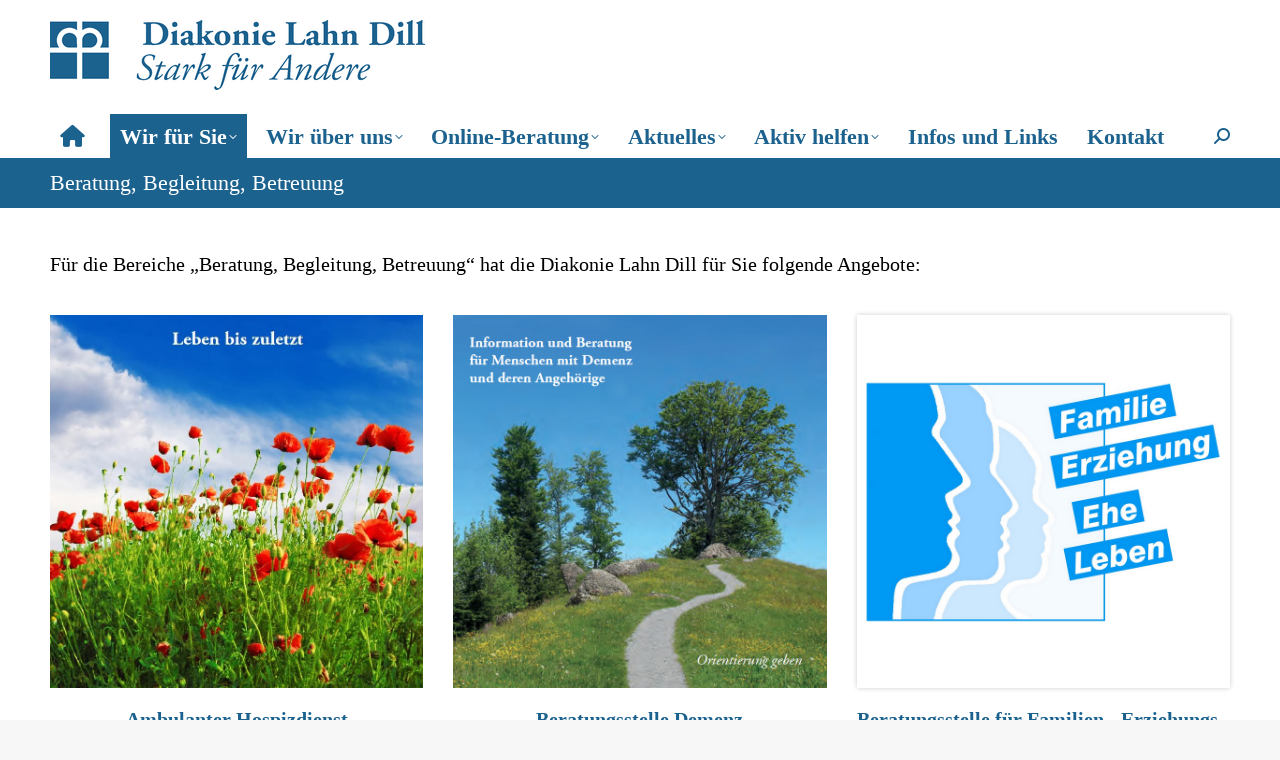

--- FILE ---
content_type: text/html; charset=UTF-8
request_url: https://diakonie-lahn-dill.de/wir-fuer-sie/beratung-begleitung-betreuung
body_size: 14702
content:
<!DOCTYPE html>
<!--[if !(IE 6) | !(IE 7) | !(IE 8)  ]><!-->
<html lang="de" class="no-js">
<!--<![endif]-->
<head>
	<meta charset="UTF-8" />
				<meta name="viewport" content="width=device-width, initial-scale=1, maximum-scale=1, user-scalable=0"/>
			<meta name="theme-color" content="#1c628f"/>	<link rel="profile" href="https://gmpg.org/xfn/11" />
	<title>Beratung, Begleitung, Betreuung &#8211; Diakonie Lahn Dill e.V. &#8211; Stark für Andere</title>
<meta name='robots' content='max-image-preview:large' />
<link rel="alternate" type="application/rss+xml" title="Diakonie Lahn Dill e.V. - Stark für Andere &raquo; Feed" href="https://diakonie-lahn-dill.de/feed" />
<link rel="alternate" type="application/rss+xml" title="Diakonie Lahn Dill e.V. - Stark für Andere &raquo; Kommentar-Feed" href="https://diakonie-lahn-dill.de/comments/feed" />
<link rel="alternate" title="oEmbed (JSON)" type="application/json+oembed" href="https://diakonie-lahn-dill.de/wp-json/oembed/1.0/embed?url=https%3A%2F%2Fdiakonie-lahn-dill.de%2Fwir-fuer-sie%2Fberatung-begleitung-betreuung" />
<link rel="alternate" title="oEmbed (XML)" type="text/xml+oembed" href="https://diakonie-lahn-dill.de/wp-json/oembed/1.0/embed?url=https%3A%2F%2Fdiakonie-lahn-dill.de%2Fwir-fuer-sie%2Fberatung-begleitung-betreuung&#038;format=xml" />
<style id='wp-img-auto-sizes-contain-inline-css'>
img:is([sizes=auto i],[sizes^="auto," i]){contain-intrinsic-size:3000px 1500px}
/*# sourceURL=wp-img-auto-sizes-contain-inline-css */
</style>
<style id='wp-emoji-styles-inline-css'>

	img.wp-smiley, img.emoji {
		display: inline !important;
		border: none !important;
		box-shadow: none !important;
		height: 1em !important;
		width: 1em !important;
		margin: 0 0.07em !important;
		vertical-align: -0.1em !important;
		background: none !important;
		padding: 0 !important;
	}
/*# sourceURL=wp-emoji-styles-inline-css */
</style>
<style id='classic-theme-styles-inline-css'>
/*! This file is auto-generated */
.wp-block-button__link{color:#fff;background-color:#32373c;border-radius:9999px;box-shadow:none;text-decoration:none;padding:calc(.667em + 2px) calc(1.333em + 2px);font-size:1.125em}.wp-block-file__button{background:#32373c;color:#fff;text-decoration:none}
/*# sourceURL=/wp-includes/css/classic-themes.min.css */
</style>
<link rel='stylesheet' id='contact-form-7-css' href='https://diakonie-lahn-dill.de/wp-content/plugins/contact-form-7/includes/css/styles.css?ver=6.1.4' media='all' />
<link rel='stylesheet' id='wpa-css-css' href='https://diakonie-lahn-dill.de/wp-content/plugins/honeypot/includes/css/wpa.css?ver=2.3.04' media='all' />
<link rel='stylesheet' id='the7-font-css' href='https://diakonie-lahn-dill.de/wp-content/themes/dt-the7/fonts/icomoon-the7-font/icomoon-the7-font.min.css?ver=14.0.2' media='all' />
<link rel='stylesheet' id='the7-awesome-fonts-css' href='https://diakonie-lahn-dill.de/wp-content/themes/dt-the7/fonts/FontAwesome/css/all.min.css?ver=14.0.2' media='all' />
<link rel='stylesheet' id='the7-awesome-fonts-back-css' href='https://diakonie-lahn-dill.de/wp-content/themes/dt-the7/fonts/FontAwesome/back-compat.min.css?ver=14.0.2' media='all' />
<link rel='stylesheet' id='the7-Defaults-css' href='https://diakonie-lahn-dill.de/wp-content/uploads/smile_fonts/Defaults/Defaults.css?ver=41645dabdd839f5e5b4076aff920748b' media='all' />
<link rel='stylesheet' id='js_composer_front-css' href='https://diakonie-lahn-dill.de/wp-content/plugins/js_composer/assets/css/js_composer.min.css?ver=8.7.2' media='all' />
<link rel='stylesheet' id='dt-web-fonts-css' data-borlabs-font-blocker-href='https://fonts.googleapis.com/css?family=Roboto:400,500,600,700' media='all' />
<link rel='stylesheet' id='dt-main-css' href='https://diakonie-lahn-dill.de/wp-content/themes/dt-the7/css/main.min.css?ver=14.0.2' media='all' />
<style id='dt-main-inline-css'>
body #load {
  display: block;
  height: 100%;
  overflow: hidden;
  position: fixed;
  width: 100%;
  z-index: 9901;
  opacity: 1;
  visibility: visible;
  transition: all .35s ease-out;
}
.load-wrap {
  width: 100%;
  height: 100%;
  background-position: center center;
  background-repeat: no-repeat;
  text-align: center;
  display: -ms-flexbox;
  display: -ms-flex;
  display: flex;
  -ms-align-items: center;
  -ms-flex-align: center;
  align-items: center;
  -ms-flex-flow: column wrap;
  flex-flow: column wrap;
  -ms-flex-pack: center;
  -ms-justify-content: center;
  justify-content: center;
}
.load-wrap > svg {
  position: absolute;
  top: 50%;
  left: 50%;
  transform: translate(-50%,-50%);
}
#load {
  background: var(--the7-elementor-beautiful-loading-bg,#ffffff);
  --the7-beautiful-spinner-color2: var(--the7-beautiful-spinner-color,#1c628f);
}

/*# sourceURL=dt-main-inline-css */
</style>
<link rel='stylesheet' id='the7-custom-scrollbar-css' href='https://diakonie-lahn-dill.de/wp-content/themes/dt-the7/lib/custom-scrollbar/custom-scrollbar.min.css?ver=14.0.2' media='all' />
<link rel='stylesheet' id='the7-wpbakery-css' href='https://diakonie-lahn-dill.de/wp-content/themes/dt-the7/css/wpbakery.min.css?ver=14.0.2' media='all' />
<link rel='stylesheet' id='the7-css-vars-css' href='https://diakonie-lahn-dill.de/wp-content/uploads/the7-css/css-vars.css?ver=9ed9a41a6368' media='all' />
<link rel='stylesheet' id='dt-custom-css' href='https://diakonie-lahn-dill.de/wp-content/uploads/the7-css/custom.css?ver=9ed9a41a6368' media='all' />
<link rel='stylesheet' id='dt-media-css' href='https://diakonie-lahn-dill.de/wp-content/uploads/the7-css/media.css?ver=9ed9a41a6368' media='all' />
<link rel='stylesheet' id='the7-mega-menu-css' href='https://diakonie-lahn-dill.de/wp-content/uploads/the7-css/mega-menu.css?ver=9ed9a41a6368' media='all' />
<link rel='stylesheet' id='style-css' href='https://diakonie-lahn-dill.de/wp-content/themes/dt-the7-child/style.css?ver=14.0.2' media='all' />
<script src="https://diakonie-lahn-dill.de/wp-includes/js/jquery/jquery.min.js?ver=3.7.1" id="jquery-core-js"></script>
<script src="https://diakonie-lahn-dill.de/wp-includes/js/jquery/jquery-migrate.min.js?ver=3.4.1" id="jquery-migrate-js"></script>
<script id="dt-above-fold-js-extra">
var dtLocal = {"themeUrl":"https://diakonie-lahn-dill.de/wp-content/themes/dt-the7","passText":"Um diesen gesch\u00fctzten Eintrag anzusehen, geben Sie bitte das Passwort ein:","moreButtonText":{"loading":"Lade...","loadMore":"Mehr laden"},"postID":"985","ajaxurl":"https://diakonie-lahn-dill.de/wp-admin/admin-ajax.php","REST":{"baseUrl":"https://diakonie-lahn-dill.de/wp-json/the7/v1","endpoints":{"sendMail":"/send-mail"}},"contactMessages":{"required":"One or more fields have an error. Please check and try again.","terms":"Please accept the privacy policy.","fillTheCaptchaError":"Please, fill the captcha."},"captchaSiteKey":"","ajaxNonce":"25256ea7b4","pageData":{"type":"page","template":"page","layout":null},"themeSettings":{"smoothScroll":"off","lazyLoading":false,"desktopHeader":{"height":158},"ToggleCaptionEnabled":"disabled","ToggleCaption":"Navigation","floatingHeader":{"showAfter":94,"showMenu":true,"height":158,"logo":{"showLogo":true,"html":"\u003Cimg class=\" preload-me\" src=\"https://diakonie-lahn-dill.de/wp-content/uploads/diakonie-lahn-dill_klein_375x70.png\" srcset=\"https://diakonie-lahn-dill.de/wp-content/uploads/diakonie-lahn-dill_klein_375x70.png 375w, https://diakonie-lahn-dill.de/wp-content/uploads/diakonie-lahn-dill_klein_500x94.png 500w\" width=\"375\" height=\"70\"   sizes=\"375px\" alt=\"Diakonie Lahn Dill e.V. - Stark f\u00fcr Andere\" /\u003E","url":"https://diakonie-lahn-dill.de/"}},"topLine":{"floatingTopLine":{"logo":{"showLogo":false,"html":""}}},"mobileHeader":{"firstSwitchPoint":1200,"secondSwitchPoint":1200,"firstSwitchPointHeight":158,"secondSwitchPointHeight":70,"mobileToggleCaptionEnabled":"disabled","mobileToggleCaption":"Menu"},"stickyMobileHeaderFirstSwitch":{"logo":{"html":"\u003Cimg class=\" preload-me\" src=\"https://diakonie-lahn-dill.de/wp-content/uploads/diakonie-lahn-dill_klein_375x70.png\" srcset=\"https://diakonie-lahn-dill.de/wp-content/uploads/diakonie-lahn-dill_klein_375x70.png 375w, https://diakonie-lahn-dill.de/wp-content/uploads/diakonie-lahn-dill_klein_500x94.png 500w\" width=\"375\" height=\"70\"   sizes=\"375px\" alt=\"Diakonie Lahn Dill e.V. - Stark f\u00fcr Andere\" /\u003E"}},"stickyMobileHeaderSecondSwitch":{"logo":{"html":"\u003Cimg class=\" preload-me\" src=\"https://diakonie-lahn-dill.de/wp-content/uploads/diakonie-lahn-dill_klein_375x70.png\" srcset=\"https://diakonie-lahn-dill.de/wp-content/uploads/diakonie-lahn-dill_klein_375x70.png 375w, https://diakonie-lahn-dill.de/wp-content/uploads/diakonie-lahn-dill_klein_500x94.png 500w\" width=\"375\" height=\"70\"   sizes=\"375px\" alt=\"Diakonie Lahn Dill e.V. - Stark f\u00fcr Andere\" /\u003E"}},"sidebar":{"switchPoint":990},"boxedWidth":"1340px"},"VCMobileScreenWidth":"768"};
var dtShare = {"shareButtonText":{"facebook":"Facebook","twitter":"Share on X","pinterest":"Pin it","linkedin":"Linkedin","whatsapp":"Share on Whatsapp"},"overlayOpacity":"100"};
//# sourceURL=dt-above-fold-js-extra
</script>
<script src="https://diakonie-lahn-dill.de/wp-content/themes/dt-the7/js/above-the-fold.min.js?ver=14.0.2" id="dt-above-fold-js"></script>
<script></script><link rel="https://api.w.org/" href="https://diakonie-lahn-dill.de/wp-json/" /><link rel="alternate" title="JSON" type="application/json" href="https://diakonie-lahn-dill.de/wp-json/wp/v2/pages/985" /><link rel="EditURI" type="application/rsd+xml" title="RSD" href="https://diakonie-lahn-dill.de/xmlrpc.php?rsd" />
<link rel="canonical" href="https://diakonie-lahn-dill.de/wir-fuer-sie/beratung-begleitung-betreuung" />
<style>/* CSS added by WP Meta and Date Remover*/.entry-meta {display:none !important;}
	.home .entry-meta { display: none; }
	.entry-footer {display:none !important;}
	.home .entry-footer { display: none; }</style><link rel="icon" type="image/png" href="/wp-content/uploads/fbrfg/favicon-96x96.png" sizes="96x96" />
<link rel="icon" type="image/svg+xml" href="/wp-content/uploads/fbrfg/favicon.svg" />
<link rel="shortcut icon" href="/wp-content/uploads/fbrfg/favicon.ico" />
<link rel="apple-touch-icon" sizes="180x180" href="/wp-content/uploads/fbrfg/apple-touch-icon.png" />
<meta name="apple-mobile-web-app-title" content="Diakonie Lahn Dill e.V." />
<link rel="manifest" href="/wp-content/uploads/fbrfg/site.webmanifest" /><meta property="og:site_name" content="Diakonie Lahn Dill e.V. - Stark für Andere" />
<meta property="og:title" content="Beratung, Begleitung, Betreuung" />
<meta property="og:url" content="https://diakonie-lahn-dill.de/wir-fuer-sie/beratung-begleitung-betreuung" />
<meta property="og:type" content="article" />
<meta name="generator" content="Powered by WPBakery Page Builder - drag and drop page builder for WordPress."/>
<script type="text/javascript" id="the7-loader-script">
document.addEventListener("DOMContentLoaded", function(event) {
	var load = document.getElementById("load");
	if(!load.classList.contains('loader-removed')){
		var removeLoading = setTimeout(function() {
			load.className += " loader-removed";
		}, 300);
	}
});
</script>
		<link rel="icon" href="https://diakonie-lahn-dill.de/wp-content/uploads/cropped-diakonie-lahn-dill_klein_512x512-32x32.png" sizes="32x32" />
<link rel="icon" href="https://diakonie-lahn-dill.de/wp-content/uploads/cropped-diakonie-lahn-dill_klein_512x512-192x192.png" sizes="192x192" />
<link rel="apple-touch-icon" href="https://diakonie-lahn-dill.de/wp-content/uploads/cropped-diakonie-lahn-dill_klein_512x512-180x180.png" />
<meta name="msapplication-TileImage" content="https://diakonie-lahn-dill.de/wp-content/uploads/cropped-diakonie-lahn-dill_klein_512x512-270x270.png" />
<style type="text/css" data-type="vc_shortcodes-default-css">.vc_do_btn{margin-bottom:22px;}</style><style type="text/css" data-type="vc_shortcodes-custom-css">.vc_custom_1548785071586{margin-top: -20px !important;}.vc_custom_1548785379206{margin-top: -20px !important;}.vc_custom_1592227135856{margin-top: -20px !important;}.vc_custom_1768231963554{margin-top: -20px !important;}.vc_custom_1552844778346{margin-top: -20px !important;}.vc_custom_1548785103271{margin-top: -20px !important;}.vc_custom_1578929596399{margin-top: -20px !important;}.vc_custom_1548785110234{margin-top: -20px !important;}.vc_custom_1548785096011{margin-top: -20px !important;}</style><noscript><style> .wpb_animate_when_almost_visible { opacity: 1; }</style></noscript><meta name="google-site-verification" content="PFkx6fVugPbY2G5m3OBlchl02KTFIr87p3VAS5gTGqc" /><style id='the7-custom-inline-css' type='text/css'>
/*Phone number color in contacts on mobile devices*/
.dt-phone *,
.dt-phone:hover *{
color: inherit;
}

/*Accordeon-Element Sky*/
.vc_tta-color-sky.vc_tta-style-outline .vc_tta-panel .vc_tta-panel-title>a {
    color: #1C628F !important;
}

.vc_tta-color-sky.vc_tta-style-outline .vc_tta-panel.vc_active .vc_tta-panel-heading { background-color: #D3D3D3 !important;
}

.vc_tta-color-sky.vc_tta-style-outline .vc_tta-panel .vc_tta-panel-heading {
    border-color: #1c628f !important;
}

/* Detail-Link bei News-Listenseite */
.details {
    font-size: 20px;
    line-height: 17px;
    color: #1c628f;
}
</style>
<style id='global-styles-inline-css'>
:root{--wp--preset--aspect-ratio--square: 1;--wp--preset--aspect-ratio--4-3: 4/3;--wp--preset--aspect-ratio--3-4: 3/4;--wp--preset--aspect-ratio--3-2: 3/2;--wp--preset--aspect-ratio--2-3: 2/3;--wp--preset--aspect-ratio--16-9: 16/9;--wp--preset--aspect-ratio--9-16: 9/16;--wp--preset--color--black: #000000;--wp--preset--color--cyan-bluish-gray: #abb8c3;--wp--preset--color--white: #FFF;--wp--preset--color--pale-pink: #f78da7;--wp--preset--color--vivid-red: #cf2e2e;--wp--preset--color--luminous-vivid-orange: #ff6900;--wp--preset--color--luminous-vivid-amber: #fcb900;--wp--preset--color--light-green-cyan: #7bdcb5;--wp--preset--color--vivid-green-cyan: #00d084;--wp--preset--color--pale-cyan-blue: #8ed1fc;--wp--preset--color--vivid-cyan-blue: #0693e3;--wp--preset--color--vivid-purple: #9b51e0;--wp--preset--color--accent: #1c628f;--wp--preset--color--dark-gray: #111;--wp--preset--color--light-gray: #767676;--wp--preset--gradient--vivid-cyan-blue-to-vivid-purple: linear-gradient(135deg,rgb(6,147,227) 0%,rgb(155,81,224) 100%);--wp--preset--gradient--light-green-cyan-to-vivid-green-cyan: linear-gradient(135deg,rgb(122,220,180) 0%,rgb(0,208,130) 100%);--wp--preset--gradient--luminous-vivid-amber-to-luminous-vivid-orange: linear-gradient(135deg,rgb(252,185,0) 0%,rgb(255,105,0) 100%);--wp--preset--gradient--luminous-vivid-orange-to-vivid-red: linear-gradient(135deg,rgb(255,105,0) 0%,rgb(207,46,46) 100%);--wp--preset--gradient--very-light-gray-to-cyan-bluish-gray: linear-gradient(135deg,rgb(238,238,238) 0%,rgb(169,184,195) 100%);--wp--preset--gradient--cool-to-warm-spectrum: linear-gradient(135deg,rgb(74,234,220) 0%,rgb(151,120,209) 20%,rgb(207,42,186) 40%,rgb(238,44,130) 60%,rgb(251,105,98) 80%,rgb(254,248,76) 100%);--wp--preset--gradient--blush-light-purple: linear-gradient(135deg,rgb(255,206,236) 0%,rgb(152,150,240) 100%);--wp--preset--gradient--blush-bordeaux: linear-gradient(135deg,rgb(254,205,165) 0%,rgb(254,45,45) 50%,rgb(107,0,62) 100%);--wp--preset--gradient--luminous-dusk: linear-gradient(135deg,rgb(255,203,112) 0%,rgb(199,81,192) 50%,rgb(65,88,208) 100%);--wp--preset--gradient--pale-ocean: linear-gradient(135deg,rgb(255,245,203) 0%,rgb(182,227,212) 50%,rgb(51,167,181) 100%);--wp--preset--gradient--electric-grass: linear-gradient(135deg,rgb(202,248,128) 0%,rgb(113,206,126) 100%);--wp--preset--gradient--midnight: linear-gradient(135deg,rgb(2,3,129) 0%,rgb(40,116,252) 100%);--wp--preset--font-size--small: 13px;--wp--preset--font-size--medium: 20px;--wp--preset--font-size--large: 36px;--wp--preset--font-size--x-large: 42px;--wp--preset--spacing--20: 0.44rem;--wp--preset--spacing--30: 0.67rem;--wp--preset--spacing--40: 1rem;--wp--preset--spacing--50: 1.5rem;--wp--preset--spacing--60: 2.25rem;--wp--preset--spacing--70: 3.38rem;--wp--preset--spacing--80: 5.06rem;--wp--preset--shadow--natural: 6px 6px 9px rgba(0, 0, 0, 0.2);--wp--preset--shadow--deep: 12px 12px 50px rgba(0, 0, 0, 0.4);--wp--preset--shadow--sharp: 6px 6px 0px rgba(0, 0, 0, 0.2);--wp--preset--shadow--outlined: 6px 6px 0px -3px rgb(255, 255, 255), 6px 6px rgb(0, 0, 0);--wp--preset--shadow--crisp: 6px 6px 0px rgb(0, 0, 0);}:where(.is-layout-flex){gap: 0.5em;}:where(.is-layout-grid){gap: 0.5em;}body .is-layout-flex{display: flex;}.is-layout-flex{flex-wrap: wrap;align-items: center;}.is-layout-flex > :is(*, div){margin: 0;}body .is-layout-grid{display: grid;}.is-layout-grid > :is(*, div){margin: 0;}:where(.wp-block-columns.is-layout-flex){gap: 2em;}:where(.wp-block-columns.is-layout-grid){gap: 2em;}:where(.wp-block-post-template.is-layout-flex){gap: 1.25em;}:where(.wp-block-post-template.is-layout-grid){gap: 1.25em;}.has-black-color{color: var(--wp--preset--color--black) !important;}.has-cyan-bluish-gray-color{color: var(--wp--preset--color--cyan-bluish-gray) !important;}.has-white-color{color: var(--wp--preset--color--white) !important;}.has-pale-pink-color{color: var(--wp--preset--color--pale-pink) !important;}.has-vivid-red-color{color: var(--wp--preset--color--vivid-red) !important;}.has-luminous-vivid-orange-color{color: var(--wp--preset--color--luminous-vivid-orange) !important;}.has-luminous-vivid-amber-color{color: var(--wp--preset--color--luminous-vivid-amber) !important;}.has-light-green-cyan-color{color: var(--wp--preset--color--light-green-cyan) !important;}.has-vivid-green-cyan-color{color: var(--wp--preset--color--vivid-green-cyan) !important;}.has-pale-cyan-blue-color{color: var(--wp--preset--color--pale-cyan-blue) !important;}.has-vivid-cyan-blue-color{color: var(--wp--preset--color--vivid-cyan-blue) !important;}.has-vivid-purple-color{color: var(--wp--preset--color--vivid-purple) !important;}.has-black-background-color{background-color: var(--wp--preset--color--black) !important;}.has-cyan-bluish-gray-background-color{background-color: var(--wp--preset--color--cyan-bluish-gray) !important;}.has-white-background-color{background-color: var(--wp--preset--color--white) !important;}.has-pale-pink-background-color{background-color: var(--wp--preset--color--pale-pink) !important;}.has-vivid-red-background-color{background-color: var(--wp--preset--color--vivid-red) !important;}.has-luminous-vivid-orange-background-color{background-color: var(--wp--preset--color--luminous-vivid-orange) !important;}.has-luminous-vivid-amber-background-color{background-color: var(--wp--preset--color--luminous-vivid-amber) !important;}.has-light-green-cyan-background-color{background-color: var(--wp--preset--color--light-green-cyan) !important;}.has-vivid-green-cyan-background-color{background-color: var(--wp--preset--color--vivid-green-cyan) !important;}.has-pale-cyan-blue-background-color{background-color: var(--wp--preset--color--pale-cyan-blue) !important;}.has-vivid-cyan-blue-background-color{background-color: var(--wp--preset--color--vivid-cyan-blue) !important;}.has-vivid-purple-background-color{background-color: var(--wp--preset--color--vivid-purple) !important;}.has-black-border-color{border-color: var(--wp--preset--color--black) !important;}.has-cyan-bluish-gray-border-color{border-color: var(--wp--preset--color--cyan-bluish-gray) !important;}.has-white-border-color{border-color: var(--wp--preset--color--white) !important;}.has-pale-pink-border-color{border-color: var(--wp--preset--color--pale-pink) !important;}.has-vivid-red-border-color{border-color: var(--wp--preset--color--vivid-red) !important;}.has-luminous-vivid-orange-border-color{border-color: var(--wp--preset--color--luminous-vivid-orange) !important;}.has-luminous-vivid-amber-border-color{border-color: var(--wp--preset--color--luminous-vivid-amber) !important;}.has-light-green-cyan-border-color{border-color: var(--wp--preset--color--light-green-cyan) !important;}.has-vivid-green-cyan-border-color{border-color: var(--wp--preset--color--vivid-green-cyan) !important;}.has-pale-cyan-blue-border-color{border-color: var(--wp--preset--color--pale-cyan-blue) !important;}.has-vivid-cyan-blue-border-color{border-color: var(--wp--preset--color--vivid-cyan-blue) !important;}.has-vivid-purple-border-color{border-color: var(--wp--preset--color--vivid-purple) !important;}.has-vivid-cyan-blue-to-vivid-purple-gradient-background{background: var(--wp--preset--gradient--vivid-cyan-blue-to-vivid-purple) !important;}.has-light-green-cyan-to-vivid-green-cyan-gradient-background{background: var(--wp--preset--gradient--light-green-cyan-to-vivid-green-cyan) !important;}.has-luminous-vivid-amber-to-luminous-vivid-orange-gradient-background{background: var(--wp--preset--gradient--luminous-vivid-amber-to-luminous-vivid-orange) !important;}.has-luminous-vivid-orange-to-vivid-red-gradient-background{background: var(--wp--preset--gradient--luminous-vivid-orange-to-vivid-red) !important;}.has-very-light-gray-to-cyan-bluish-gray-gradient-background{background: var(--wp--preset--gradient--very-light-gray-to-cyan-bluish-gray) !important;}.has-cool-to-warm-spectrum-gradient-background{background: var(--wp--preset--gradient--cool-to-warm-spectrum) !important;}.has-blush-light-purple-gradient-background{background: var(--wp--preset--gradient--blush-light-purple) !important;}.has-blush-bordeaux-gradient-background{background: var(--wp--preset--gradient--blush-bordeaux) !important;}.has-luminous-dusk-gradient-background{background: var(--wp--preset--gradient--luminous-dusk) !important;}.has-pale-ocean-gradient-background{background: var(--wp--preset--gradient--pale-ocean) !important;}.has-electric-grass-gradient-background{background: var(--wp--preset--gradient--electric-grass) !important;}.has-midnight-gradient-background{background: var(--wp--preset--gradient--midnight) !important;}.has-small-font-size{font-size: var(--wp--preset--font-size--small) !important;}.has-medium-font-size{font-size: var(--wp--preset--font-size--medium) !important;}.has-large-font-size{font-size: var(--wp--preset--font-size--large) !important;}.has-x-large-font-size{font-size: var(--wp--preset--font-size--x-large) !important;}
/*# sourceURL=global-styles-inline-css */
</style>
</head>
<body data-rsssl=1 id="the7-body" class="wp-singular page-template-default page page-id-985 page-parent page-child parent-pageid-797 wp-embed-responsive wp-theme-dt-the7 wp-child-theme-dt-the7-child dt-responsive-on right-mobile-menu-close-icon ouside-menu-close-icon mobile-hamburger-close-bg-enable mobile-hamburger-close-bg-hover-enable  fade-medium-mobile-menu-close-icon fade-medium-menu-close-icon srcset-enabled btn-flat custom-btn-color custom-btn-hover-color outline-element-decoration phantom-sticky phantom-line-decoration phantom-main-logo-on sticky-mobile-header top-header first-switch-logo-left first-switch-menu-right second-switch-logo-left second-switch-menu-right right-mobile-menu layzr-loading-on inline-message-style the7-ver-14.0.2 dt-fa-compatibility wpb-js-composer js-comp-ver-8.7.2 vc_responsive">
<!-- The7 14.0.2 -->
<div id="load" class="hourglass-loader">
	<div class="load-wrap"><style type="text/css">
    .the7-spinner {
        width: 60px;
        height: 72px;
        position: relative;
    }
    .the7-spinner > div {
        animation: spinner-animation 1.2s cubic-bezier(1, 1, 1, 1) infinite;
        width: 9px;
        left: 0;
        display: inline-block;
        position: absolute;
        background-color:var(--the7-beautiful-spinner-color2);
        height: 18px;
        top: 27px;
    }
    div.the7-spinner-animate-2 {
        animation-delay: 0.2s;
        left: 13px
    }
    div.the7-spinner-animate-3 {
        animation-delay: 0.4s;
        left: 26px
    }
    div.the7-spinner-animate-4 {
        animation-delay: 0.6s;
        left: 39px
    }
    div.the7-spinner-animate-5 {
        animation-delay: 0.8s;
        left: 52px
    }
    @keyframes spinner-animation {
        0% {
            top: 27px;
            height: 18px;
        }
        20% {
            top: 9px;
            height: 54px;
        }
        50% {
            top: 27px;
            height: 18px;
        }
        100% {
            top: 27px;
            height: 18px;
        }
    }
</style>

<div class="the7-spinner">
    <div class="the7-spinner-animate-1"></div>
    <div class="the7-spinner-animate-2"></div>
    <div class="the7-spinner-animate-3"></div>
    <div class="the7-spinner-animate-4"></div>
    <div class="the7-spinner-animate-5"></div>
</div></div>
</div>
<div id="page" >
	<a class="skip-link screen-reader-text" href="#content">Zum Inhalt springen</a>

<div class="masthead classic-header justify widgets full-height line-decoration shadow-mobile-header-decoration medium-mobile-menu-icon mobile-menu-icon-bg-on mobile-menu-icon-hover-bg-on dt-parent-menu-clickable show-sub-menu-on-hover" >

	<div class="top-bar line-content top-bar-empty top-bar-line-hide">
	<div class="top-bar-bg" ></div>
	<div class="mini-widgets left-widgets"></div><div class="mini-widgets right-widgets"></div></div>

	<header class="header-bar" role="banner">

		<div class="branding">
	<div id="site-title" class="assistive-text">Diakonie Lahn Dill e.V. &#8211; Stark für Andere</div>
	<div id="site-description" class="assistive-text">Wir sind dort, wo Menschen uns brauchen.</div>
	<a class="same-logo" href="https://diakonie-lahn-dill.de/"><img class=" preload-me" src="https://diakonie-lahn-dill.de/wp-content/uploads/diakonie-lahn-dill_klein_375x70.png" srcset="https://diakonie-lahn-dill.de/wp-content/uploads/diakonie-lahn-dill_klein_375x70.png 375w, https://diakonie-lahn-dill.de/wp-content/uploads/diakonie-lahn-dill_klein_500x94.png 500w" width="375" height="70"   sizes="375px" alt="Diakonie Lahn Dill e.V. - Stark für Andere" /></a><div class="mini-widgets"></div><div class="mini-widgets"></div></div>

		<nav class="navigation">

			<ul id="primary-menu" class="main-nav bg-outline-decoration hover-bg-decoration active-bg-decoration level-arrows-on outside-item-remove-margin"><li class="menu-item menu-item-type-post_type menu-item-object-page menu-item-home menu-item-2411 first depth-0"><a href='https://diakonie-lahn-dill.de/' data-level='1'><span class="menu-item-text"><span class="menu-text"><i class="fas fa-home"></i></span></span></a></li> <li class="menu-item menu-item-type-post_type menu-item-object-page current-page-ancestor current-menu-ancestor current-menu-parent current-page-parent current_page_parent current_page_ancestor menu-item-has-children menu-item-1063 act has-children depth-0"><a href='https://diakonie-lahn-dill.de/wir-fuer-sie' data-level='1' aria-haspopup='true' aria-expanded='false'><span class="menu-item-text"><span class="menu-text">Wir für Sie</span></span></a><ul class="sub-nav hover-style-bg level-arrows-on" role="group"><li class="menu-item menu-item-type-post_type menu-item-object-page current-menu-item page_item page-item-985 current_page_item menu-item-has-children menu-item-1076 act first has-children depth-1"><a href='https://diakonie-lahn-dill.de/wir-fuer-sie/beratung-begleitung-betreuung' data-level='2' aria-haspopup='true' aria-expanded='false'><span class="menu-item-text"><span class="menu-text">Beratung, Begleitung, Betreuung</span></span></a><ul class="sub-nav hover-style-bg level-arrows-on" role="group"><li class="menu-item menu-item-type-post_type menu-item-object-page menu-item-1080 first depth-2"><a href='https://diakonie-lahn-dill.de/wir-fuer-sie/beratung-begleitung-betreuung/ambulanter-hospizdienst' data-level='3'><span class="menu-item-text"><span class="menu-text">Ambulanter Hospizdienst</span></span></a></li> <li class="menu-item menu-item-type-post_type menu-item-object-page menu-item-1491 depth-2"><a href='https://diakonie-lahn-dill.de/wir-fuer-sie/beratung-begleitung-betreuung/beratungsstelle-demenz' data-level='3'><span class="menu-item-text"><span class="menu-text">Beratungsstelle Demenz</span></span></a></li> <li class="menu-item menu-item-type-post_type menu-item-object-page menu-item-3117 depth-2"><a href='https://diakonie-lahn-dill.de/wir-fuer-sie/beratung-begleitung-betreuung/beratungsstelle-fuer-familien-erziehungs-ehe-und-lebensfragen' data-level='3'><span class="menu-item-text"><span class="menu-text">Beratungsstelle für Familien-, Erziehungs-, Ehe- und Lebensfragen</span></span></a></li> <li class="menu-item menu-item-type-post_type menu-item-object-page menu-item-1498 depth-2"><a href='https://diakonie-lahn-dill.de/wir-fuer-sie/beratung-begleitung-betreuung/diwo' data-level='3'><span class="menu-item-text"><span class="menu-text">DiWo &#8211; Beratungsangebot der Diakonie Lahn Dill e.V. für die Mieter der Wetzlarer Wohnungsgesellschaft mbH</span></span></a></li> <li class="menu-item menu-item-type-post_type menu-item-object-page menu-item-1079 depth-2"><a href='https://diakonie-lahn-dill.de/wir-fuer-sie/beratung-begleitung-betreuung/infozentrale-pflege-und-alter-beratungsstelle-fuer-aeltere-menschen-und-angehoerige' data-level='3'><span class="menu-item-text"><span class="menu-text">Infozentrale Pflege und Alter / Beratungsstelle für ältere Menschen und Angehörige</span></span></a></li> <li class="menu-item menu-item-type-post_type menu-item-object-page menu-item-1083 depth-2"><a href='https://diakonie-lahn-dill.de/wir-fuer-sie/beratung-begleitung-betreuung/lebens-und-sozialberatung' data-level='3'><span class="menu-item-text"><span class="menu-text">Lebens- und Sozialberatung</span></span></a></li> <li class="menu-item menu-item-type-post_type menu-item-object-page menu-item-1081 depth-2"><a href='https://diakonie-lahn-dill.de/wir-fuer-sie/beratung-begleitung-betreuung/beratung-schwerpunkt-migration-und-flucht' data-level='3'><span class="menu-item-text"><span class="menu-text">Beratung – Schwerpunkt Migration und Flucht</span></span></a></li> <li class="menu-item menu-item-type-post_type menu-item-object-page menu-item-1082 depth-2"><a href='https://diakonie-lahn-dill.de/wir-fuer-sie/beratung-begleitung-betreuung/psychosoziale-kontakt-und-beratungsstelle' data-level='3'><span class="menu-item-text"><span class="menu-text">Psychosoziale Kontakt- und Beratungsstelle</span></span></a></li> <li class="menu-item menu-item-type-post_type menu-item-object-page menu-item-1084 depth-2"><a href='https://diakonie-lahn-dill.de/wir-fuer-sie/beratung-begleitung-betreuung/rechtliche-betreuung' data-level='3'><span class="menu-item-text"><span class="menu-text">Rechtliche Betreuung</span></span></a></li> </ul></li> <li class="menu-item menu-item-type-post_type menu-item-object-page menu-item-has-children menu-item-1075 has-children depth-1"><a href='https://diakonie-lahn-dill.de/wir-fuer-sie/angebote-der-rehabilitation-teilhabe-inklusion' data-level='2' aria-haspopup='true' aria-expanded='false'><span class="menu-item-text"><span class="menu-text">Angebote der Rehabilitation, Teilhabe, Inklusion</span></span></a><ul class="sub-nav hover-style-bg level-arrows-on" role="group"><li class="menu-item menu-item-type-post_type menu-item-object-page menu-item-2244 first depth-2"><a href='https://diakonie-lahn-dill.de/wir-fuer-sie/angebote-der-rehabilitation-teilhabe-inklusion/tagesstruktur-und-ambulante-dienste' data-level='3'><span class="menu-item-text"><span class="menu-text">Haus Sandkorn – Tagesstruktur und Ambulante Dienste</span></span></a></li> <li class="menu-item menu-item-type-post_type menu-item-object-page menu-item-1489 depth-2"><a href='https://diakonie-lahn-dill.de/wir-fuer-sie/angebote-der-rehabilitation-teilhabe-inklusion/haus-stephanus_wohnen-und-fachleistung' data-level='3'><span class="menu-item-text"><span class="menu-text">Haus Stephanus – Wohnen und Fachleistung</span></span></a></li> <li class="menu-item menu-item-type-post_type menu-item-object-page menu-item-1488 depth-2"><a href='https://diakonie-lahn-dill.de/wir-fuer-sie/angebote-der-rehabilitation-teilhabe-inklusion/stephanus-werkstatt_arbeit-und-beschaeftigung' data-level='3'><span class="menu-item-text"><span class="menu-text">Stephanus Werkstatt – Arbeit und Beschäftigung</span></span></a></li> </ul></li> <li class="menu-item menu-item-type-post_type menu-item-object-page menu-item-has-children menu-item-2464 has-children depth-1"><a href='https://diakonie-lahn-dill.de/wir-fuer-sie/angebote-im-sozialraum' data-level='2' aria-haspopup='true' aria-expanded='false'><span class="menu-item-text"><span class="menu-text">Angebote im Sozialraum</span></span></a><ul class="sub-nav hover-style-bg level-arrows-on" role="group"><li class="menu-item menu-item-type-post_type menu-item-object-page menu-item-2470 first depth-2"><a href='https://diakonie-lahn-dill.de/wir-fuer-sie/angebote-im-sozialraum/quartiersmanagement-niedergirmes' data-level='3'><span class="menu-item-text"><span class="menu-text">Quartiersmanagement Niedergirmes</span></span></a></li> <li class="menu-item menu-item-type-post_type menu-item-object-page menu-item-2468 depth-2"><a href='https://diakonie-lahn-dill.de/wir-fuer-sie/angebote-im-sozialraum/nachbarschaftszentrum-niedergirmes' data-level='3'><span class="menu-item-text"><span class="menu-text">Nachbarschaftszentrum Niedergirmes</span></span></a></li> <li class="menu-item menu-item-type-post_type menu-item-object-page menu-item-2465 depth-2"><a href='https://diakonie-lahn-dill.de/wir-fuer-sie/angebote-im-sozialraum/teilhabezentrum-solms' data-level='3'><span class="menu-item-text"><span class="menu-text">Teilhabezentrum Solms</span></span></a></li> </ul></li> <li class="menu-item menu-item-type-post_type menu-item-object-page menu-item-has-children menu-item-1078 has-children depth-1"><a href='https://diakonie-lahn-dill.de/wir-fuer-sie/projekte' data-level='2' aria-haspopup='true' aria-expanded='false'><span class="menu-item-text"><span class="menu-text">Projekte</span></span></a><ul class="sub-nav hover-style-bg level-arrows-on" role="group"><li class="menu-item menu-item-type-post_type menu-item-object-page menu-item-1492 first depth-2"><a href='https://diakonie-lahn-dill.de/wir-fuer-sie/projekte/fahrrad-werkstatt' data-level='3'><span class="menu-item-text"><span class="menu-text">Fahrrad-Werkstatt Niedergirmes</span></span></a></li> <li class="menu-item menu-item-type-post_type menu-item-object-page menu-item-1501 depth-2"><a href='https://diakonie-lahn-dill.de/wir-fuer-sie/projekte/familienzentrum-hermannstein-blasbach-fruehe-hilfen' data-level='3'><span class="menu-item-text"><span class="menu-text">Familienzentrum Hermannstein/Blasbach &#8211; Frühe Hilfen</span></span></a></li> <li class="menu-item menu-item-type-post_type menu-item-object-page menu-item-1496 depth-2"><a href='https://diakonie-lahn-dill.de/wir-fuer-sie/projekte/hippy-lernprogramm-fuer-vorschulkinder-und-ihre-eltern' data-level='3'><span class="menu-item-text"><span class="menu-text">HIPPY – Lernprogramm für Vorschulkinder und ihre Eltern</span></span></a></li> <li class="menu-item menu-item-type-post_type menu-item-object-page menu-item-1500 depth-2"><a href='https://diakonie-lahn-dill.de/wir-fuer-sie/projekte/verrueckt-na-und-seelisch-fit-in-der-schule' data-level='3'><span class="menu-item-text"><span class="menu-text">“Verrückt? Na und!” – Seelisch fit in der Schule</span></span></a></li> <li class="menu-item menu-item-type-post_type menu-item-object-page menu-item-1497 depth-2"><a href='https://diakonie-lahn-dill.de/wir-fuer-sie/projekte/online-einkaufen-und-dabei-spenden' data-level='3'><span class="menu-item-text"><span class="menu-text">Online einkaufen und dabei spenden</span></span></a></li> </ul></li> <li class="menu-item menu-item-type-post_type menu-item-object-page menu-item-2531 depth-1"><a href='https://diakonie-lahn-dill.de/wir-fuer-sie/handlungsfelder-im-ueberblick' data-level='2'><span class="menu-item-text"><span class="menu-text">Handlungsfelder im Überblick</span></span></a></li> </ul></li> <li class="menu-item menu-item-type-post_type menu-item-object-page menu-item-has-children menu-item-1061 has-children depth-0"><a href='https://diakonie-lahn-dill.de/wir-ueber-uns' data-level='1' aria-haspopup='true' aria-expanded='false'><span class="menu-item-text"><span class="menu-text">Wir über uns</span></span></a><ul class="sub-nav hover-style-bg level-arrows-on" role="group"><li class="menu-item menu-item-type-post_type menu-item-object-page menu-item-1070 first depth-1"><a href='https://diakonie-lahn-dill.de/wir-ueber-uns/leitbild' data-level='2'><span class="menu-item-text"><span class="menu-text">Leitbild</span></span></a></li> <li class="menu-item menu-item-type-post_type menu-item-object-page menu-item-1072 depth-1"><a href='https://diakonie-lahn-dill.de/wir-ueber-uns/vorstand-und-aufsichtsrat' data-level='2'><span class="menu-item-text"><span class="menu-text">Vorstand und Aufsichtsrat</span></span></a></li> <li class="menu-item menu-item-type-post_type menu-item-object-page menu-item-1073 depth-1"><a href='https://diakonie-lahn-dill.de/wir-ueber-uns/mitarbeitervertretung' data-level='2'><span class="menu-item-text"><span class="menu-text">Mitarbeitervertretung</span></span></a></li> <li class="menu-item menu-item-type-post_type menu-item-object-page menu-item-1074 depth-1"><a href='https://diakonie-lahn-dill.de/wir-ueber-uns/organigramm' data-level='2'><span class="menu-item-text"><span class="menu-text">Organigramm</span></span></a></li> </ul></li> <li class="menu-item menu-item-type-post_type menu-item-object-page menu-item-has-children menu-item-2088 has-children depth-0"><a href='https://diakonie-lahn-dill.de/online-beratung' data-level='1' aria-haspopup='true' aria-expanded='false'><span class="menu-item-text"><span class="menu-text">Online-Beratung</span></span></a><ul class="sub-nav hover-style-bg level-arrows-on" role="group"><li class="menu-item menu-item-type-post_type menu-item-object-page menu-item-3767 first depth-1"><a href='https://diakonie-lahn-dill.de/online-beratung/haus-sandkorn' data-level='2'><span class="menu-item-text"><span class="menu-text">Psychosoziale Kontakt- und Beratungsstelle</span></span></a></li> <li class="menu-item menu-item-type-post_type menu-item-object-page menu-item-3768 depth-1"><a href='https://diakonie-lahn-dill.de/online-beratung/beratungsstelle-demenz' data-level='2'><span class="menu-item-text"><span class="menu-text">Beratungsstelle Demenz</span></span></a></li> </ul></li> <li class="menu-item menu-item-type-post_type menu-item-object-page menu-item-has-children menu-item-1065 has-children depth-0"><a href='https://diakonie-lahn-dill.de/aktuelles' data-level='1' aria-haspopup='true' aria-expanded='false'><span class="menu-item-text"><span class="menu-text">Aktuelles</span></span></a><ul class="sub-nav hover-style-bg level-arrows-on" role="group"><li class="menu-item menu-item-type-post_type menu-item-object-page menu-item-3338 first depth-1"><a href='https://diakonie-lahn-dill.de/aktuelles/news' data-level='2'><span class="menu-item-text"><span class="menu-text">News</span></span></a></li> <li class="menu-item menu-item-type-post_type menu-item-object-page menu-item-1731 depth-1"><a href='https://diakonie-lahn-dill.de/aktuelles/veranstaltungen' data-level='2'><span class="menu-item-text"><span class="menu-text">Veranstaltungen</span></span></a></li> <li class="menu-item menu-item-type-post_type menu-item-object-page menu-item-1726 depth-1"><a href='https://diakonie-lahn-dill.de/aktuelles/presse' data-level='2'><span class="menu-item-text"><span class="menu-text">Presse</span></span></a></li> <li class="menu-item menu-item-type-post_type menu-item-object-page menu-item-1067 depth-1"><a href='https://diakonie-lahn-dill.de/aktuelles/stellenangebote' data-level='2'><span class="menu-item-text"><span class="menu-text">Stellenangebote</span></span></a></li> </ul></li> <li class="menu-item menu-item-type-post_type menu-item-object-page menu-item-has-children menu-item-1069 has-children depth-0"><a href='https://diakonie-lahn-dill.de/aktiv-helfen' data-level='1' aria-haspopup='true' aria-expanded='false'><span class="menu-item-text"><span class="menu-text">Aktiv helfen</span></span></a><ul class="sub-nav hover-style-bg level-arrows-on" role="group"><li class="menu-item menu-item-type-post_type menu-item-object-page menu-item-1071 first depth-1"><a href='https://diakonie-lahn-dill.de/aktiv-helfen/spenden' data-level='2'><span class="menu-item-text"><span class="menu-text">Spenden</span></span></a></li> <li class="menu-item menu-item-type-post_type menu-item-object-page menu-item-1620 depth-1"><a href='https://diakonie-lahn-dill.de/aktiv-helfen/ehrenamt' data-level='2'><span class="menu-item-text"><span class="menu-text">Ehrenamt</span></span></a></li> <li class="menu-item menu-item-type-post_type menu-item-object-page menu-item-5497 depth-1"><a href='https://diakonie-lahn-dill.de/aktiv-helfen/foerdermitgliedschaft' data-level='2'><span class="menu-item-text"><span class="menu-text">Fördermitgliedschaft</span></span></a></li> </ul></li> <li class="menu-item menu-item-type-post_type menu-item-object-page menu-item-1068 depth-0"><a href='https://diakonie-lahn-dill.de/infos-und-links' data-level='1'><span class="menu-item-text"><span class="menu-text">Infos und Links</span></span></a></li> <li class="menu-item menu-item-type-post_type menu-item-object-page menu-item-1066 last depth-0"><a href='https://diakonie-lahn-dill.de/kontakt' data-level='1'><span class="menu-item-text"><span class="menu-text">Kontakt</span></span></a></li> </ul>
			<div class="mini-widgets"><div class="mini-search show-on-desktop near-logo-first-switch near-logo-second-switch popup-search custom-icon"><form class="searchform mini-widget-searchform" role="search" method="get" action="https://diakonie-lahn-dill.de/">

	<div class="screen-reader-text">Search:</div>

	
		<a href="" class="submit text-disable"><i class=" mw-icon the7-mw-icon-search-bold"></i></a>
		<div class="popup-search-wrap">
			<input type="text" aria-label="Search" class="field searchform-s" name="s" value="" placeholder="Was suchen Sie?" title="Search form"/>
			<a href="" class="search-icon"  aria-label="Search"><i class="the7-mw-icon-search-bold" aria-hidden="true"></i></a>
		</div>

			<input type="submit" class="assistive-text searchsubmit" value="Los!"/>
</form>
</div></div>
		</nav>

	</header>

</div>
<div role="navigation" aria-label="Main Menu" class="dt-mobile-header mobile-menu-show-divider">
	<div class="dt-close-mobile-menu-icon" aria-label="Close" role="button" tabindex="0"><div class="close-line-wrap"><span class="close-line"></span><span class="close-line"></span><span class="close-line"></span></div></div>	<ul id="mobile-menu" class="mobile-main-nav">
		<li class="menu-item menu-item-type-post_type menu-item-object-page menu-item-home menu-item-2411 first depth-0"><a href='https://diakonie-lahn-dill.de/' data-level='1'><span class="menu-item-text"><span class="menu-text"><i class="fas fa-home"></i></span></span></a></li> <li class="menu-item menu-item-type-post_type menu-item-object-page current-page-ancestor current-menu-ancestor current-menu-parent current-page-parent current_page_parent current_page_ancestor menu-item-has-children menu-item-1063 act has-children depth-0"><a href='https://diakonie-lahn-dill.de/wir-fuer-sie' data-level='1' aria-haspopup='true' aria-expanded='false'><span class="menu-item-text"><span class="menu-text">Wir für Sie</span></span></a><ul class="sub-nav hover-style-bg level-arrows-on" role="group"><li class="menu-item menu-item-type-post_type menu-item-object-page current-menu-item page_item page-item-985 current_page_item menu-item-has-children menu-item-1076 act first has-children depth-1"><a href='https://diakonie-lahn-dill.de/wir-fuer-sie/beratung-begleitung-betreuung' data-level='2' aria-haspopup='true' aria-expanded='false'><span class="menu-item-text"><span class="menu-text">Beratung, Begleitung, Betreuung</span></span></a><ul class="sub-nav hover-style-bg level-arrows-on" role="group"><li class="menu-item menu-item-type-post_type menu-item-object-page menu-item-1080 first depth-2"><a href='https://diakonie-lahn-dill.de/wir-fuer-sie/beratung-begleitung-betreuung/ambulanter-hospizdienst' data-level='3'><span class="menu-item-text"><span class="menu-text">Ambulanter Hospizdienst</span></span></a></li> <li class="menu-item menu-item-type-post_type menu-item-object-page menu-item-1491 depth-2"><a href='https://diakonie-lahn-dill.de/wir-fuer-sie/beratung-begleitung-betreuung/beratungsstelle-demenz' data-level='3'><span class="menu-item-text"><span class="menu-text">Beratungsstelle Demenz</span></span></a></li> <li class="menu-item menu-item-type-post_type menu-item-object-page menu-item-3117 depth-2"><a href='https://diakonie-lahn-dill.de/wir-fuer-sie/beratung-begleitung-betreuung/beratungsstelle-fuer-familien-erziehungs-ehe-und-lebensfragen' data-level='3'><span class="menu-item-text"><span class="menu-text">Beratungsstelle für Familien-, Erziehungs-, Ehe- und Lebensfragen</span></span></a></li> <li class="menu-item menu-item-type-post_type menu-item-object-page menu-item-1498 depth-2"><a href='https://diakonie-lahn-dill.de/wir-fuer-sie/beratung-begleitung-betreuung/diwo' data-level='3'><span class="menu-item-text"><span class="menu-text">DiWo &#8211; Beratungsangebot der Diakonie Lahn Dill e.V. für die Mieter der Wetzlarer Wohnungsgesellschaft mbH</span></span></a></li> <li class="menu-item menu-item-type-post_type menu-item-object-page menu-item-1079 depth-2"><a href='https://diakonie-lahn-dill.de/wir-fuer-sie/beratung-begleitung-betreuung/infozentrale-pflege-und-alter-beratungsstelle-fuer-aeltere-menschen-und-angehoerige' data-level='3'><span class="menu-item-text"><span class="menu-text">Infozentrale Pflege und Alter / Beratungsstelle für ältere Menschen und Angehörige</span></span></a></li> <li class="menu-item menu-item-type-post_type menu-item-object-page menu-item-1083 depth-2"><a href='https://diakonie-lahn-dill.de/wir-fuer-sie/beratung-begleitung-betreuung/lebens-und-sozialberatung' data-level='3'><span class="menu-item-text"><span class="menu-text">Lebens- und Sozialberatung</span></span></a></li> <li class="menu-item menu-item-type-post_type menu-item-object-page menu-item-1081 depth-2"><a href='https://diakonie-lahn-dill.de/wir-fuer-sie/beratung-begleitung-betreuung/beratung-schwerpunkt-migration-und-flucht' data-level='3'><span class="menu-item-text"><span class="menu-text">Beratung – Schwerpunkt Migration und Flucht</span></span></a></li> <li class="menu-item menu-item-type-post_type menu-item-object-page menu-item-1082 depth-2"><a href='https://diakonie-lahn-dill.de/wir-fuer-sie/beratung-begleitung-betreuung/psychosoziale-kontakt-und-beratungsstelle' data-level='3'><span class="menu-item-text"><span class="menu-text">Psychosoziale Kontakt- und Beratungsstelle</span></span></a></li> <li class="menu-item menu-item-type-post_type menu-item-object-page menu-item-1084 depth-2"><a href='https://diakonie-lahn-dill.de/wir-fuer-sie/beratung-begleitung-betreuung/rechtliche-betreuung' data-level='3'><span class="menu-item-text"><span class="menu-text">Rechtliche Betreuung</span></span></a></li> </ul></li> <li class="menu-item menu-item-type-post_type menu-item-object-page menu-item-has-children menu-item-1075 has-children depth-1"><a href='https://diakonie-lahn-dill.de/wir-fuer-sie/angebote-der-rehabilitation-teilhabe-inklusion' data-level='2' aria-haspopup='true' aria-expanded='false'><span class="menu-item-text"><span class="menu-text">Angebote der Rehabilitation, Teilhabe, Inklusion</span></span></a><ul class="sub-nav hover-style-bg level-arrows-on" role="group"><li class="menu-item menu-item-type-post_type menu-item-object-page menu-item-2244 first depth-2"><a href='https://diakonie-lahn-dill.de/wir-fuer-sie/angebote-der-rehabilitation-teilhabe-inklusion/tagesstruktur-und-ambulante-dienste' data-level='3'><span class="menu-item-text"><span class="menu-text">Haus Sandkorn – Tagesstruktur und Ambulante Dienste</span></span></a></li> <li class="menu-item menu-item-type-post_type menu-item-object-page menu-item-1489 depth-2"><a href='https://diakonie-lahn-dill.de/wir-fuer-sie/angebote-der-rehabilitation-teilhabe-inklusion/haus-stephanus_wohnen-und-fachleistung' data-level='3'><span class="menu-item-text"><span class="menu-text">Haus Stephanus – Wohnen und Fachleistung</span></span></a></li> <li class="menu-item menu-item-type-post_type menu-item-object-page menu-item-1488 depth-2"><a href='https://diakonie-lahn-dill.de/wir-fuer-sie/angebote-der-rehabilitation-teilhabe-inklusion/stephanus-werkstatt_arbeit-und-beschaeftigung' data-level='3'><span class="menu-item-text"><span class="menu-text">Stephanus Werkstatt – Arbeit und Beschäftigung</span></span></a></li> </ul></li> <li class="menu-item menu-item-type-post_type menu-item-object-page menu-item-has-children menu-item-2464 has-children depth-1"><a href='https://diakonie-lahn-dill.de/wir-fuer-sie/angebote-im-sozialraum' data-level='2' aria-haspopup='true' aria-expanded='false'><span class="menu-item-text"><span class="menu-text">Angebote im Sozialraum</span></span></a><ul class="sub-nav hover-style-bg level-arrows-on" role="group"><li class="menu-item menu-item-type-post_type menu-item-object-page menu-item-2470 first depth-2"><a href='https://diakonie-lahn-dill.de/wir-fuer-sie/angebote-im-sozialraum/quartiersmanagement-niedergirmes' data-level='3'><span class="menu-item-text"><span class="menu-text">Quartiersmanagement Niedergirmes</span></span></a></li> <li class="menu-item menu-item-type-post_type menu-item-object-page menu-item-2468 depth-2"><a href='https://diakonie-lahn-dill.de/wir-fuer-sie/angebote-im-sozialraum/nachbarschaftszentrum-niedergirmes' data-level='3'><span class="menu-item-text"><span class="menu-text">Nachbarschaftszentrum Niedergirmes</span></span></a></li> <li class="menu-item menu-item-type-post_type menu-item-object-page menu-item-2465 depth-2"><a href='https://diakonie-lahn-dill.de/wir-fuer-sie/angebote-im-sozialraum/teilhabezentrum-solms' data-level='3'><span class="menu-item-text"><span class="menu-text">Teilhabezentrum Solms</span></span></a></li> </ul></li> <li class="menu-item menu-item-type-post_type menu-item-object-page menu-item-has-children menu-item-1078 has-children depth-1"><a href='https://diakonie-lahn-dill.de/wir-fuer-sie/projekte' data-level='2' aria-haspopup='true' aria-expanded='false'><span class="menu-item-text"><span class="menu-text">Projekte</span></span></a><ul class="sub-nav hover-style-bg level-arrows-on" role="group"><li class="menu-item menu-item-type-post_type menu-item-object-page menu-item-1492 first depth-2"><a href='https://diakonie-lahn-dill.de/wir-fuer-sie/projekte/fahrrad-werkstatt' data-level='3'><span class="menu-item-text"><span class="menu-text">Fahrrad-Werkstatt Niedergirmes</span></span></a></li> <li class="menu-item menu-item-type-post_type menu-item-object-page menu-item-1501 depth-2"><a href='https://diakonie-lahn-dill.de/wir-fuer-sie/projekte/familienzentrum-hermannstein-blasbach-fruehe-hilfen' data-level='3'><span class="menu-item-text"><span class="menu-text">Familienzentrum Hermannstein/Blasbach &#8211; Frühe Hilfen</span></span></a></li> <li class="menu-item menu-item-type-post_type menu-item-object-page menu-item-1496 depth-2"><a href='https://diakonie-lahn-dill.de/wir-fuer-sie/projekte/hippy-lernprogramm-fuer-vorschulkinder-und-ihre-eltern' data-level='3'><span class="menu-item-text"><span class="menu-text">HIPPY – Lernprogramm für Vorschulkinder und ihre Eltern</span></span></a></li> <li class="menu-item menu-item-type-post_type menu-item-object-page menu-item-1500 depth-2"><a href='https://diakonie-lahn-dill.de/wir-fuer-sie/projekte/verrueckt-na-und-seelisch-fit-in-der-schule' data-level='3'><span class="menu-item-text"><span class="menu-text">“Verrückt? Na und!” – Seelisch fit in der Schule</span></span></a></li> <li class="menu-item menu-item-type-post_type menu-item-object-page menu-item-1497 depth-2"><a href='https://diakonie-lahn-dill.de/wir-fuer-sie/projekte/online-einkaufen-und-dabei-spenden' data-level='3'><span class="menu-item-text"><span class="menu-text">Online einkaufen und dabei spenden</span></span></a></li> </ul></li> <li class="menu-item menu-item-type-post_type menu-item-object-page menu-item-2531 depth-1"><a href='https://diakonie-lahn-dill.de/wir-fuer-sie/handlungsfelder-im-ueberblick' data-level='2'><span class="menu-item-text"><span class="menu-text">Handlungsfelder im Überblick</span></span></a></li> </ul></li> <li class="menu-item menu-item-type-post_type menu-item-object-page menu-item-has-children menu-item-1061 has-children depth-0"><a href='https://diakonie-lahn-dill.de/wir-ueber-uns' data-level='1' aria-haspopup='true' aria-expanded='false'><span class="menu-item-text"><span class="menu-text">Wir über uns</span></span></a><ul class="sub-nav hover-style-bg level-arrows-on" role="group"><li class="menu-item menu-item-type-post_type menu-item-object-page menu-item-1070 first depth-1"><a href='https://diakonie-lahn-dill.de/wir-ueber-uns/leitbild' data-level='2'><span class="menu-item-text"><span class="menu-text">Leitbild</span></span></a></li> <li class="menu-item menu-item-type-post_type menu-item-object-page menu-item-1072 depth-1"><a href='https://diakonie-lahn-dill.de/wir-ueber-uns/vorstand-und-aufsichtsrat' data-level='2'><span class="menu-item-text"><span class="menu-text">Vorstand und Aufsichtsrat</span></span></a></li> <li class="menu-item menu-item-type-post_type menu-item-object-page menu-item-1073 depth-1"><a href='https://diakonie-lahn-dill.de/wir-ueber-uns/mitarbeitervertretung' data-level='2'><span class="menu-item-text"><span class="menu-text">Mitarbeitervertretung</span></span></a></li> <li class="menu-item menu-item-type-post_type menu-item-object-page menu-item-1074 depth-1"><a href='https://diakonie-lahn-dill.de/wir-ueber-uns/organigramm' data-level='2'><span class="menu-item-text"><span class="menu-text">Organigramm</span></span></a></li> </ul></li> <li class="menu-item menu-item-type-post_type menu-item-object-page menu-item-has-children menu-item-2088 has-children depth-0"><a href='https://diakonie-lahn-dill.de/online-beratung' data-level='1' aria-haspopup='true' aria-expanded='false'><span class="menu-item-text"><span class="menu-text">Online-Beratung</span></span></a><ul class="sub-nav hover-style-bg level-arrows-on" role="group"><li class="menu-item menu-item-type-post_type menu-item-object-page menu-item-3767 first depth-1"><a href='https://diakonie-lahn-dill.de/online-beratung/haus-sandkorn' data-level='2'><span class="menu-item-text"><span class="menu-text">Psychosoziale Kontakt- und Beratungsstelle</span></span></a></li> <li class="menu-item menu-item-type-post_type menu-item-object-page menu-item-3768 depth-1"><a href='https://diakonie-lahn-dill.de/online-beratung/beratungsstelle-demenz' data-level='2'><span class="menu-item-text"><span class="menu-text">Beratungsstelle Demenz</span></span></a></li> </ul></li> <li class="menu-item menu-item-type-post_type menu-item-object-page menu-item-has-children menu-item-1065 has-children depth-0"><a href='https://diakonie-lahn-dill.de/aktuelles' data-level='1' aria-haspopup='true' aria-expanded='false'><span class="menu-item-text"><span class="menu-text">Aktuelles</span></span></a><ul class="sub-nav hover-style-bg level-arrows-on" role="group"><li class="menu-item menu-item-type-post_type menu-item-object-page menu-item-3338 first depth-1"><a href='https://diakonie-lahn-dill.de/aktuelles/news' data-level='2'><span class="menu-item-text"><span class="menu-text">News</span></span></a></li> <li class="menu-item menu-item-type-post_type menu-item-object-page menu-item-1731 depth-1"><a href='https://diakonie-lahn-dill.de/aktuelles/veranstaltungen' data-level='2'><span class="menu-item-text"><span class="menu-text">Veranstaltungen</span></span></a></li> <li class="menu-item menu-item-type-post_type menu-item-object-page menu-item-1726 depth-1"><a href='https://diakonie-lahn-dill.de/aktuelles/presse' data-level='2'><span class="menu-item-text"><span class="menu-text">Presse</span></span></a></li> <li class="menu-item menu-item-type-post_type menu-item-object-page menu-item-1067 depth-1"><a href='https://diakonie-lahn-dill.de/aktuelles/stellenangebote' data-level='2'><span class="menu-item-text"><span class="menu-text">Stellenangebote</span></span></a></li> </ul></li> <li class="menu-item menu-item-type-post_type menu-item-object-page menu-item-has-children menu-item-1069 has-children depth-0"><a href='https://diakonie-lahn-dill.de/aktiv-helfen' data-level='1' aria-haspopup='true' aria-expanded='false'><span class="menu-item-text"><span class="menu-text">Aktiv helfen</span></span></a><ul class="sub-nav hover-style-bg level-arrows-on" role="group"><li class="menu-item menu-item-type-post_type menu-item-object-page menu-item-1071 first depth-1"><a href='https://diakonie-lahn-dill.de/aktiv-helfen/spenden' data-level='2'><span class="menu-item-text"><span class="menu-text">Spenden</span></span></a></li> <li class="menu-item menu-item-type-post_type menu-item-object-page menu-item-1620 depth-1"><a href='https://diakonie-lahn-dill.de/aktiv-helfen/ehrenamt' data-level='2'><span class="menu-item-text"><span class="menu-text">Ehrenamt</span></span></a></li> <li class="menu-item menu-item-type-post_type menu-item-object-page menu-item-5497 depth-1"><a href='https://diakonie-lahn-dill.de/aktiv-helfen/foerdermitgliedschaft' data-level='2'><span class="menu-item-text"><span class="menu-text">Fördermitgliedschaft</span></span></a></li> </ul></li> <li class="menu-item menu-item-type-post_type menu-item-object-page menu-item-1068 depth-0"><a href='https://diakonie-lahn-dill.de/infos-und-links' data-level='1'><span class="menu-item-text"><span class="menu-text">Infos und Links</span></span></a></li> <li class="menu-item menu-item-type-post_type menu-item-object-page menu-item-1066 last depth-0"><a href='https://diakonie-lahn-dill.de/kontakt' data-level='1'><span class="menu-item-text"><span class="menu-text">Kontakt</span></span></a></li> 	</ul>
	<div class='mobile-mini-widgets-in-menu'></div>
</div>

		<div class="page-title content-left solid-bg breadcrumbs-off breadcrumbs-mobile-off page-title-responsive-enabled">
			<div class="wf-wrap">

				<div class="page-title-head hgroup"><h1 >Beratung, Begleitung, Betreuung</h1></div>			</div>
		</div>

		

<div id="main" class="sidebar-none sidebar-divider-vertical">

	
	<div class="main-gradient"></div>
	<div class="wf-wrap">
	<div class="wf-container-main">

	


	<div id="content" class="content" role="main">

		<div class="wpb-content-wrapper"><div class="vc_row wpb_row vc_row-fluid"><div class="wpb_column vc_column_container vc_col-sm-12"><div class="vc_column-inner"><div class="wpb_wrapper">
	<div class="wpb_text_column wpb_content_element " >
		<div class="wpb_wrapper">
			<p>Für die Bereiche &#8222;Beratung, Begleitung, Betreuung&#8220; hat die Diakonie Lahn Dill für Sie folgende Angebote:</p>

		</div>
	</div>
</div></div></div></div><div class="vc_row wpb_row vc_row-fluid"><div class="wpb_column vc_column_container vc_col-sm-4"><div class="vc_column-inner"><div class="wpb_wrapper">
	<div  class="wpb_single_image wpb_content_element vc_align_center">
		
		<figure class="wpb_wrapper vc_figure">
			<a href="https://diakonie-lahn-dill.de/wir-fuer-sie/beratung-begleitung-betreuung/ambulanter-hospizdienst/" target="_self"  class="vc_single_image-wrapper   vc_box_border_grey rollover"   ><img fetchpriority="high" decoding="async" width="795" height="795" src="https://diakonie-lahn-dill.de/wp-content/uploads/diakonie-lahn-dill_ambulanter-hospizdienst_2023-09.jpg" class="vc_single_image-img attachment-full" alt="" title="diakonie-lahn-dill_ambulanter-hospizdienst_2023-09" srcset="https://diakonie-lahn-dill.de/wp-content/uploads/diakonie-lahn-dill_ambulanter-hospizdienst_2023-09.jpg 795w, https://diakonie-lahn-dill.de/wp-content/uploads/diakonie-lahn-dill_ambulanter-hospizdienst_2023-09-675x675.jpg 675w, https://diakonie-lahn-dill.de/wp-content/uploads/diakonie-lahn-dill_ambulanter-hospizdienst_2023-09-432x432.jpg 432w, https://diakonie-lahn-dill.de/wp-content/uploads/diakonie-lahn-dill_ambulanter-hospizdienst_2023-09-768x768.jpg 768w" sizes="(max-width: 795px) 100vw, 795px"  data-dt-location="https://diakonie-lahn-dill.de/diakonie-lahn-dill_ambulanter-hospizdienst_2023-09" /></a>
		</figure>
	</div>

	<div class="wpb_text_column wpb_content_element  vc_custom_1548785071586" >
		<div class="wpb_wrapper">
			<p style="text-align: center;"><a href="https://diakonie-lahn-dill.de/wir-fuer-sie/beratung-begleitung-betreuung/ambulanter-hospizdienst/"><strong>Ambulanter Hospizdienst</strong></a></p>

		</div>
	</div>
<div class="vc_empty_space"   style="height: 32px"><span class="vc_empty_space_inner"></span></div></div></div></div><div class="wpb_column vc_column_container vc_col-sm-4"><div class="vc_column-inner"><div class="wpb_wrapper">
	<div  class="wpb_single_image wpb_content_element vc_align_center">
		
		<figure class="wpb_wrapper vc_figure">
			<a href="https://diakonie-lahn-dill.de/wir-fuer-sie/projekte/beratungsstelle-demenz" target="_self"  class="vc_single_image-wrapper   vc_box_border_grey rollover"   ><img decoding="async" width="800" height="800" src="https://diakonie-lahn-dill.de/wp-content/uploads/diakonie-lahn-dill_projekt_beratungsstelle-demenz.jpg" class="vc_single_image-img attachment-full" alt="" title="diakonie-lahn-dill_projekt_beratungsstelle-demenz" srcset="https://diakonie-lahn-dill.de/wp-content/uploads/diakonie-lahn-dill_projekt_beratungsstelle-demenz.jpg 800w, https://diakonie-lahn-dill.de/wp-content/uploads/diakonie-lahn-dill_projekt_beratungsstelle-demenz-432x432.jpg 432w, https://diakonie-lahn-dill.de/wp-content/uploads/diakonie-lahn-dill_projekt_beratungsstelle-demenz-675x675.jpg 675w, https://diakonie-lahn-dill.de/wp-content/uploads/diakonie-lahn-dill_projekt_beratungsstelle-demenz-768x768.jpg 768w" sizes="(max-width: 800px) 100vw, 800px"  data-dt-location="https://diakonie-lahn-dill.de/wir-fuer-sie/projekte/attachment/diakonie-lahn-dill_projekt_beratungsstelle-demenz" /></a>
		</figure>
	</div>

	<div class="wpb_text_column wpb_content_element  vc_custom_1548785379206" >
		<div class="wpb_wrapper">
			<p style="text-align: center;"><a href="https://diakonie-lahn-dill.de/wir-fuer-sie/projekte/beratungsstelle-demenz/"><strong>Beratungsstelle Demenz</strong></a></p>

		</div>
	</div>
<div class="vc_empty_space"   style="height: 32px"><span class="vc_empty_space_inner"></span></div></div></div></div><div class="wpb_column vc_column_container vc_col-sm-4"><div class="vc_column-inner"><div class="wpb_wrapper">
	<div  class="wpb_single_image wpb_content_element vc_align_center">
		
		<figure class="wpb_wrapper vc_figure">
			<a href="https://diakonie-lahn-dill.de/wir-fuer-sie/beratung-begleitung-betreuung/beratungsstelle-fuer-familien-erziehungs-ehe-und-lebensfragen" target="_self"  class="vc_single_image-wrapper vc_box_shadow  vc_box_border_grey rollover"   ><img decoding="async" width="782" height="782" src="https://diakonie-lahn-dill.de/wp-content/uploads/beratungsstelle-wetzlar_800x800-e1592227430427.png" class="vc_single_image-img attachment-full" alt="" title="beratungsstelle-wetzlar_800x800" srcset="https://diakonie-lahn-dill.de/wp-content/uploads/beratungsstelle-wetzlar_800x800-e1592227430427.png 782w, https://diakonie-lahn-dill.de/wp-content/uploads/beratungsstelle-wetzlar_800x800-e1592227430427-675x675.png 675w, https://diakonie-lahn-dill.de/wp-content/uploads/beratungsstelle-wetzlar_800x800-e1592227430427-432x432.png 432w, https://diakonie-lahn-dill.de/wp-content/uploads/beratungsstelle-wetzlar_800x800-e1592227430427-768x768.png 768w" sizes="(max-width: 782px) 100vw, 782px"  data-dt-location="https://diakonie-lahn-dill.de/wir-fuer-sie/beratung-begleitung-betreuung/beratungsstelle-fuer-familien-erziehungs-ehe-und-lebensfragen/attachment/beratungsstelle-wetzlar_800x800" /></a>
		</figure>
	</div>

	<div class="wpb_text_column wpb_content_element  vc_custom_1592227135856" >
		<div class="wpb_wrapper">
			<p style="text-align: center;"><a href="https://diakonie-lahn-dill.de/wir-fuer-sie/beratung-begleitung-betreuung/beratungsstelle-fuer-familien-erziehungs-ehe-und-lebensfragen"><strong>Beratungsstelle für Familien-, Erziehungs-, Ehe- und Lebensfragen</strong></a></p>

		</div>
	</div>
<div class="vc_empty_space"   style="height: 32px"><span class="vc_empty_space_inner"></span></div></div></div></div></div><div class="vc_row wpb_row vc_row-fluid"><div class="wpb_column vc_column_container vc_col-sm-4"><div class="vc_column-inner"><div class="wpb_wrapper">
	<div  class="wpb_single_image wpb_content_element vc_align_center">
		
		<figure class="wpb_wrapper vc_figure">
			<a href="https://diakonie-lahn-dill.de/wir-fuer-sie/projekte/diwo/" target="_self"  class="vc_single_image-wrapper   vc_box_border_grey rollover"   ><img loading="lazy" decoding="async" width="800" height="800" src="https://diakonie-lahn-dill.de/wp-content/uploads/diakonie-lahn-dill_flyer_diwo.jpg" class="vc_single_image-img attachment-full" alt="" title="diakonie-lahn-dill_flyer_diwo"  data-dt-location="https://diakonie-lahn-dill.de/diakonie-lahn-dill_flyer_diwo-2" /></a>
		</figure>
	</div>

	<div class="wpb_text_column wpb_content_element  vc_custom_1768231963554" >
		<div class="wpb_wrapper">
			<p style="text-align: center;"><a href="https://diakonie-lahn-dill.de/wir-fuer-sie/projekte/diwo/"><strong>DiWo &#8211; Beratungsangebot der Diakonie Lahn Dill e.V. für die Mieter der Wetzlarer Wohnungsgesellschaft mbH</strong></a></p>

		</div>
	</div>
<div class="vc_empty_space"   style="height: 32px"><span class="vc_empty_space_inner"></span></div></div></div></div><div class="wpb_column vc_column_container vc_col-sm-4"><div class="vc_column-inner"><div class="wpb_wrapper">
	<div  class="wpb_single_image wpb_content_element vc_align_center">
		
		<figure class="wpb_wrapper vc_figure">
			<a href="https://diakonie-lahn-dill.de/wir-fuer-sie/beratung-begleitung-betreuung/infozentrale-pflege-und-alter-beratungsstelle-fuer-aeltere-menschen-und-angehoerige" target="_self"  class="vc_single_image-wrapper   vc_box_border_grey rollover"   ><img loading="lazy" decoding="async" width="800" height="800" src="https://diakonie-lahn-dill.de/wp-content/uploads/DIAKON1.jpg" class="vc_single_image-img attachment-full" alt="" title="DIAKON~1" srcset="https://diakonie-lahn-dill.de/wp-content/uploads/DIAKON1.jpg 800w, https://diakonie-lahn-dill.de/wp-content/uploads/DIAKON1-432x432.jpg 432w, https://diakonie-lahn-dill.de/wp-content/uploads/DIAKON1-675x675.jpg 675w, https://diakonie-lahn-dill.de/wp-content/uploads/DIAKON1-768x768.jpg 768w" sizes="auto, (max-width: 800px) 100vw, 800px"  data-dt-location="https://diakonie-lahn-dill.de/wir-fuer-sie/beratung-begleitung-betreuung/attachment/diakon1" /></a>
		</figure>
	</div>

	<div class="wpb_text_column wpb_content_element  vc_custom_1552844778346" >
		<div class="wpb_wrapper">
			<p style="text-align: center;"><a href="https://diakonie-lahn-dill.de/wir-fuer-sie/beratung-begleitung-betreuung/infozentrale-pflege-und-alter-beratungsstelle-fuer-aeltere-menschen-und-angehoerige"><strong>Infozentrale Pflege und Alter / Beratungsstelle für ältere Menschen und Angehörige</strong></a></p>

		</div>
	</div>
<div class="vc_empty_space"   style="height: 32px"><span class="vc_empty_space_inner"></span></div></div></div></div><div class="wpb_column vc_column_container vc_col-sm-4"><div class="vc_column-inner"><div class="wpb_wrapper">
	<div  class="wpb_single_image wpb_content_element vc_align_center">
		
		<figure class="wpb_wrapper vc_figure">
			<a href="https://diakonie-lahn-dill.de/wir-fuer-sie/beratung-begleitung-betreuung/lebens-und-sozialberatung/" target="_self"  class="vc_single_image-wrapper   vc_box_border_grey rollover"   ><img loading="lazy" decoding="async" width="677" height="677" src="https://diakonie-lahn-dill.de/wp-content/uploads/diakonie-lahn-dill_flyer_lebens-und-sozialberatung_2023-09.jpg" class="vc_single_image-img attachment-full" alt="" title="diakonie-lahn-dill_flyer_lebens-und-sozialberatung_2023-09" srcset="https://diakonie-lahn-dill.de/wp-content/uploads/diakonie-lahn-dill_flyer_lebens-und-sozialberatung_2023-09.jpg 677w, https://diakonie-lahn-dill.de/wp-content/uploads/diakonie-lahn-dill_flyer_lebens-und-sozialberatung_2023-09-675x675.jpg 675w, https://diakonie-lahn-dill.de/wp-content/uploads/diakonie-lahn-dill_flyer_lebens-und-sozialberatung_2023-09-432x432.jpg 432w" sizes="auto, (max-width: 677px) 100vw, 677px"  data-dt-location="https://diakonie-lahn-dill.de/diakonie-lahn-dill_flyer_lebens-und-sozialberatung_2023-09" /></a>
		</figure>
	</div>

	<div class="wpb_text_column wpb_content_element  vc_custom_1548785103271" >
		<div class="wpb_wrapper">
			<p style="text-align: center;"><a href="https://diakonie-lahn-dill.de/wir-fuer-sie/beratung-begleitung-betreuung/lebens-und-sozialberatung/"><strong>Lebens- und Sozialberatung</strong></a></p>

		</div>
	</div>
<div class="vc_empty_space"   style="height: 32px"><span class="vc_empty_space_inner"></span></div></div></div></div></div><div class="vc_row wpb_row vc_row-fluid"><div class="wpb_column vc_column_container vc_col-sm-4"><div class="vc_column-inner"><div class="wpb_wrapper">
	<div  class="wpb_single_image wpb_content_element vc_align_center">
		
		<figure class="wpb_wrapper vc_figure">
			<a href="https://diakonie-lahn-dill.de/wir-fuer-sie/beratung-begleitung-betreuung/beratung-schwerpunkt-migration-und-flucht/" target="_self"  class="vc_single_image-wrapper   vc_box_border_grey rollover"   ><img loading="lazy" decoding="async" width="800" height="800" src="https://diakonie-lahn-dill.de/wp-content/uploads/diakonie-lahn-dill_migrantenberatung.jpg" class="vc_single_image-img attachment-full" alt="" title="diakonie-lahn-dill_migrantenberatung" srcset="https://diakonie-lahn-dill.de/wp-content/uploads/diakonie-lahn-dill_migrantenberatung.jpg 800w, https://diakonie-lahn-dill.de/wp-content/uploads/diakonie-lahn-dill_migrantenberatung-432x432.jpg 432w, https://diakonie-lahn-dill.de/wp-content/uploads/diakonie-lahn-dill_migrantenberatung-675x675.jpg 675w, https://diakonie-lahn-dill.de/wp-content/uploads/diakonie-lahn-dill_migrantenberatung-768x768.jpg 768w" sizes="auto, (max-width: 800px) 100vw, 800px"  data-dt-location="https://diakonie-lahn-dill.de/wir-fuer-sie/beratung-begleitung-betreuung/beratung-schwerpunkt-migration-und-flucht/attachment/diakonie-lahn-dill_migrantenberatung" /></a>
		</figure>
	</div>

	<div class="wpb_text_column wpb_content_element  vc_custom_1578929596399" >
		<div class="wpb_wrapper">
			<p style="text-align: center;"><a href="https://diakonie-lahn-dill.de/wir-fuer-sie/beratung-begleitung-betreuung/beratung-schwerpunkt-migration-und-flucht/"><strong>Beratung &#8211; Schwerpunkt Migration und Flucht</strong></a></p>

		</div>
	</div>
<div class="vc_empty_space"   style="height: 32px"><span class="vc_empty_space_inner"></span></div></div></div></div><div class="wpb_column vc_column_container vc_col-sm-4"><div class="vc_column-inner"><div class="wpb_wrapper">
	<div  class="wpb_single_image wpb_content_element vc_align_center">
		
		<figure class="wpb_wrapper vc_figure">
			<a href="https://diakonie-lahn-dill.de/wir-fuer-sie/beratung-begleitung-betreuung/psychosoziale-kontakt-und-beratungsstelle/" target="_self"  class="vc_single_image-wrapper   vc_box_border_grey rollover"   ><img loading="lazy" decoding="async" width="674" height="674" src="https://diakonie-lahn-dill.de/wp-content/uploads/diakonie-lahn-dill_flyer_haus-sandkorn_psychosoziale-kontakt-u-beratungsstelle.jpg" class="vc_single_image-img attachment-full" alt="" title="diakonie-lahn-dill_flyer_haus-sandkorn_psychosoziale-kontakt-u-beratungsstelle" srcset="https://diakonie-lahn-dill.de/wp-content/uploads/diakonie-lahn-dill_flyer_haus-sandkorn_psychosoziale-kontakt-u-beratungsstelle.jpg 674w, https://diakonie-lahn-dill.de/wp-content/uploads/diakonie-lahn-dill_flyer_haus-sandkorn_psychosoziale-kontakt-u-beratungsstelle-432x432.jpg 432w" sizes="auto, (max-width: 674px) 100vw, 674px"  data-dt-location="https://diakonie-lahn-dill.de/diakonie-lahn-dill_flyer_haus-sandkorn_psychosoziale-kontakt-u-beratungsstelle" /></a>
		</figure>
	</div>

	<div class="wpb_text_column wpb_content_element  vc_custom_1548785110234" >
		<div class="wpb_wrapper">
			<p style="text-align: center;"><a href="https://diakonie-lahn-dill.de/wir-fuer-sie/beratung-begleitung-betreuung/psychosoziale-kontakt-und-beratungsstelle/"><strong>Psychosoziale Kontakt- und Beratungsstelle</strong></a></p>

		</div>
	</div>
<div class="vc_empty_space"   style="height: 32px"><span class="vc_empty_space_inner"></span></div></div></div></div><div class="wpb_column vc_column_container vc_col-sm-4"><div class="vc_column-inner"><div class="wpb_wrapper">
	<div  class="wpb_single_image wpb_content_element vc_align_center">
		
		<figure class="wpb_wrapper vc_figure">
			<a href="https://diakonie-lahn-dill.de/wir-fuer-sie/beratung-begleitung-betreuung/rechtliche-betreuung/" target="_self"  class="vc_single_image-wrapper   vc_box_border_grey rollover"   ><img loading="lazy" decoding="async" width="800" height="800" src="https://diakonie-lahn-dill.de/wp-content/uploads/diakonie-lahn-dill_flyer_rechtliche-betreuung_2023-05.jpg" class="vc_single_image-img attachment-full" alt="" title="diakonie-lahn-dill_flyer_rechtliche-betreuung_2023-05" srcset="https://diakonie-lahn-dill.de/wp-content/uploads/diakonie-lahn-dill_flyer_rechtliche-betreuung_2023-05.jpg 800w, https://diakonie-lahn-dill.de/wp-content/uploads/diakonie-lahn-dill_flyer_rechtliche-betreuung_2023-05-675x675.jpg 675w, https://diakonie-lahn-dill.de/wp-content/uploads/diakonie-lahn-dill_flyer_rechtliche-betreuung_2023-05-432x432.jpg 432w, https://diakonie-lahn-dill.de/wp-content/uploads/diakonie-lahn-dill_flyer_rechtliche-betreuung_2023-05-768x768.jpg 768w" sizes="auto, (max-width: 800px) 100vw, 800px"  data-dt-location="https://diakonie-lahn-dill.de/wir-fuer-sie/beratung-begleitung-betreuung/rechtliche-betreuung/attachment/diakonie-lahn-dill_flyer_rechtliche-betreuung_2023-05-2" /></a>
		</figure>
	</div>

	<div class="wpb_text_column wpb_content_element  vc_custom_1548785096011" >
		<div class="wpb_wrapper">
			<p style="text-align: center;"><a href="https://diakonie-lahn-dill.de/wir-fuer-sie/beratung-begleitung-betreuung/rechtliche-betreuung/"><strong>Rechtliche Betreuung</strong></a></p>

		</div>
	</div>
<div class="vc_empty_space"   style="height: 32px"><span class="vc_empty_space_inner"></span></div></div></div></div></div><div class="vc_row wpb_row vc_row-fluid"><div class="wpb_column vc_column_container vc_col-sm-4"><div class="vc_column-inner"><div class="wpb_wrapper"></div></div></div><div class="wpb_column vc_column_container vc_col-sm-4"><div class="vc_column-inner"><div class="wpb_wrapper"><div class="vc_empty_space"   style="height: 32px"><span class="vc_empty_space_inner"></span></div><div class="vc_btn3-container vc_btn3-center" ><a class="vc_general vc_btn3 vc_btn3-size-md vc_btn3-shape-square vc_btn3-style-outline vc_btn3-icon-left vc_btn3-color-black" href="https://diakonie-lahn-dill.de/wir-fuer-sie" title="jetzt anfragen"><i class="vc_btn3-icon fa fa-reply-all"></i> zurück zur Übersicht</a></div></div></div></div><div class="wpb_column vc_column_container vc_col-sm-4"><div class="vc_column-inner"><div class="wpb_wrapper"></div></div></div></div>
</div>
	</div><!-- #content -->

	


			</div><!-- .wf-container -->
		</div><!-- .wf-wrap -->

	
	</div><!-- #main -->

	


	<!-- !Footer -->
	<footer id="footer" class="footer solid-bg"  role="contentinfo">

		
			<div class="wf-wrap">
				<div class="wf-container-footer">
					<div class="wf-container">
						<section id="text-2" class="widget widget_text wf-cell wf-1-4"><div class="widget-title">Diakonie Lahn Dill e.V.</div>			<div class="textwidget"><p>Geschäftsstelle<br />
Langgasse 3<br />
35576 Wetzlar</p>
<p><strong>E-Mail:</strong> <a href="&#x6d;&#x61;&#x69;&#x6c;&#x74;&#x6f;&#x3a;&#x69;&#x6e;&#x66;&#x6f;&#x40;&#x64;&#x69;&#x61;&#x6b;&#x6f;&#x6e;&#x69;&#x65;&#x2d;&#x6c;&#x61;&#x68;&#x6e;&#x2d;&#x64;&#x69;&#x6c;&#x6c;&#x2e;&#x64;&#x65;"><u>&#x69;&#x6e;&#x66;&#x6f;&#x40;&#x64;&#x69;&#x61;&#x6b;&#x6f;&#x6e;&#x69;&#x65;&#x2d;&#x6c;&#x61;&#x68;&#x6e;&#x2d;&#x64;&#x69;&#x6c;&#x6c;&#x2e;&#x64;&#x65;</u></a><br />
<strong>Telefon:</strong> 06441 9013-0<br />
<strong>Fax:</strong> 06441 9013-111</p>
<p><strong>Öffnungszeiten:<br />
</strong>Montag &#8211; Freitag: 9:00 &#8211; 12:30 Uhr<br />
Montag &#8211; Donnerstag: 13:30 &#8211; 15:30 Uhr</p>
</div>
		</section><section id="text-3" class="widget widget_text wf-cell wf-1-4"><div class="widget-title">Spendenkonto</div>			<div class="textwidget"><p><strong>Empfänger:</strong> Diakonie Lahn Dill e.V.</p>
<p><strong>IBAN:</strong> DE88 5155 0035 0010 0040 00<br />
(Sparkasse Wetzlar)</p>
<p><strong>BIC:</strong> HELADEF1WET</p>
<p><a href="https://diakonie-lahn-dill.de/aktiv-helfen/spenden/"><u>zu unseren Spenden-Projekten</u></a></p>
<p><strong>Online einkaufen und dabei spenden<br />
</strong>gooding.de &#8211; Probieren Sie es <a href="https://diakonie-lahn-dill.de/wir-fuer-sie/projekte/online-einkaufen-und-dabei-spenden/" rel="noopener"><u>hier</u></a> aus.</p>
</div>
		</section><section id="text-4" class="widget widget_text wf-cell wf-1-4"><div class="widget-title">Vertrauliche Online-Beratung</div>			<div class="textwidget"><p>Die <strong>Psychosoziale Kontakt- und Beratungsstelle</strong> sowie die <strong>Beratungsstelle Demenz</strong> bieten als Ergänzung zum bestehenden persönlichen Beratungsangebot eine vertrauliche Online-Beratung an.</p>
<p>Erfahren Sie <a href="https://diakonie-lahn-dill.de/online-beratung/"><u>hier</u></a> mehr.</p>
</div>
		</section><section id="text-5" class="widget widget_text wf-cell wf-1-4"><div class="widget-title">Mittagstisch im &#8222;Bistro Lahnblick&#8220;</div>			<div class="textwidget"><p>Brückenstraße 1<br />
35576 Wetzlar</p>
<p><strong> Öffnungszeiten:<br />
</strong>Montag &#8211; Donnerstag: 12:00 &#8211; 15:00 Uhr</p>
<p><a href="https://diakonie-lahn-dill.de/wp-content/uploads/diakonie-lahn-dill_bistro-lahnblick_mittagstisch_2026-01.pdf" target="_blank" rel="noopener"><u>Mittagstisch Januar 2026</u></a> (PDF 317 KB)</p>
<p>Telefon: 06441 9013-460<br />
E-Mail: <a href="&#x6d;a&#x69;&#108;&#x74;&#x6f;:&#x62;&#105;&#x73;&#x74;r&#x6f;&#108;&#x61;&#x68;n&#x62;&#108;&#x69;&#x63;k&#x40;&#100;&#x69;&#x61;k&#x6f;&#110;&#x69;&#x65;-&#x6c;&#97;&#x68;&#x6e;-&#x64;&#105;&#x6c;&#x6c;&#46;&#x64;&#101;" target="_blank" rel="noopener"><u>&#98;&#x69;s&#x74;&#x72;&#111;&#x6c;a&#x68;&#x6e;&#98;&#x6c;i&#x63;&#x6b;&#64;&#x64;i&#x61;&#x6b;&#111;&#x6e;i&#x65;&#x2d;&#108;&#x61;h&#x6e;&#x2d;&#100;&#x69;l&#x6c;&#x2e;&#100;&#x65;</u></a></p>
</div>
		</section>					</div><!-- .wf-container -->
				</div><!-- .wf-container-footer -->
			</div><!-- .wf-wrap -->

			
<!-- !Bottom-bar -->
<div id="bottom-bar" class="solid-bg logo-left">
    <div class="wf-wrap">
        <div class="wf-container-bottom">

			
                <div class="wf-float-left">

					<a href="https://diakonie-lahn-dill.de/sitemap">Sitemap</a>&nbsp;&nbsp;|&nbsp;&nbsp;<a href="https://diakonie-lahn-dill.de/kontakt/">Kontakt</a>&nbsp;&nbsp;|&nbsp;&nbsp;<a href="https://diakonie-lahn-dill.de/datenschutz/">Datenschutz</a> &nbsp;&nbsp;| &nbsp;&nbsp;<a href="https://diakonie-lahn-dill.de/impressum/">Impressum</a>
                </div>

			
            <div class="wf-float-right">

				<div class="bottom-text-block"><p><a href="https://diakonie-lahn-dill.de/intranet" target="_new">Intranet</a></p>
</div>
            </div>

        </div><!-- .wf-container-bottom -->
    </div><!-- .wf-wrap -->
</div><!-- #bottom-bar -->
	</footer><!-- #footer -->

<a href="#" class="scroll-top"><svg version="1.1" xmlns="http://www.w3.org/2000/svg" xmlns:xlink="http://www.w3.org/1999/xlink" x="0px" y="0px"
	 viewBox="0 0 16 16" style="enable-background:new 0 0 16 16;" xml:space="preserve">
<path d="M11.7,6.3l-3-3C8.5,3.1,8.3,3,8,3c0,0,0,0,0,0C7.7,3,7.5,3.1,7.3,3.3l-3,3c-0.4,0.4-0.4,1,0,1.4c0.4,0.4,1,0.4,1.4,0L7,6.4
	V12c0,0.6,0.4,1,1,1s1-0.4,1-1V6.4l1.3,1.3c0.4,0.4,1,0.4,1.4,0C11.9,7.5,12,7.3,12,7S11.9,6.5,11.7,6.3z"/>
</svg><span class="screen-reader-text">Go to Top</span></a>

</div><!-- #page -->

<script type="speculationrules">
{"prefetch":[{"source":"document","where":{"and":[{"href_matches":"/*"},{"not":{"href_matches":["/wp-*.php","/wp-admin/*","/wp-content/uploads/*","/wp-content/*","/wp-content/plugins/*","/wp-content/themes/dt-the7-child/*","/wp-content/themes/dt-the7/*","/*\\?(.+)"]}},{"not":{"selector_matches":"a[rel~=\"nofollow\"]"}},{"not":{"selector_matches":".no-prefetch, .no-prefetch a"}}]},"eagerness":"conservative"}]}
</script>
<script type="text/html" id="wpb-modifications"> window.wpbCustomElement = 1; </script><script src="https://diakonie-lahn-dill.de/wp-content/themes/dt-the7/js/main.min.js?ver=14.0.2" id="dt-main-js"></script>
<script id="custom-script-js-extra">
var wpdata = {"object_id":"985","site_url":"https://diakonie-lahn-dill.de"};
//# sourceURL=custom-script-js-extra
</script>
<script src="https://diakonie-lahn-dill.de/wp-content/plugins/wp-meta-and-date-remover/assets/js/inspector.js?ver=1.1" id="custom-script-js"></script>
<script src="https://diakonie-lahn-dill.de/wp-includes/js/dist/hooks.min.js?ver=dd5603f07f9220ed27f1" id="wp-hooks-js"></script>
<script src="https://diakonie-lahn-dill.de/wp-includes/js/dist/i18n.min.js?ver=c26c3dc7bed366793375" id="wp-i18n-js"></script>
<script id="wp-i18n-js-after">
wp.i18n.setLocaleData( { 'text direction\u0004ltr': [ 'ltr' ] } );
//# sourceURL=wp-i18n-js-after
</script>
<script src="https://diakonie-lahn-dill.de/wp-content/plugins/contact-form-7/includes/swv/js/index.js?ver=6.1.4" id="swv-js"></script>
<script id="contact-form-7-js-translations">
( function( domain, translations ) {
	var localeData = translations.locale_data[ domain ] || translations.locale_data.messages;
	localeData[""].domain = domain;
	wp.i18n.setLocaleData( localeData, domain );
} )( "contact-form-7", {"translation-revision-date":"2025-10-26 03:28:49+0000","generator":"GlotPress\/4.0.3","domain":"messages","locale_data":{"messages":{"":{"domain":"messages","plural-forms":"nplurals=2; plural=n != 1;","lang":"de"},"This contact form is placed in the wrong place.":["Dieses Kontaktformular wurde an der falschen Stelle platziert."],"Error:":["Fehler:"]}},"comment":{"reference":"includes\/js\/index.js"}} );
//# sourceURL=contact-form-7-js-translations
</script>
<script id="contact-form-7-js-before">
var wpcf7 = {
    "api": {
        "root": "https:\/\/diakonie-lahn-dill.de\/wp-json\/",
        "namespace": "contact-form-7\/v1"
    }
};
//# sourceURL=contact-form-7-js-before
</script>
<script src="https://diakonie-lahn-dill.de/wp-content/plugins/contact-form-7/includes/js/index.js?ver=6.1.4" id="contact-form-7-js"></script>
<script src="https://diakonie-lahn-dill.de/wp-content/plugins/honeypot/includes/js/wpa.js?ver=2.3.04" id="wpascript-js"></script>
<script id="wpascript-js-after">
wpa_field_info = {"wpa_field_name":"bbtsjl8520","wpa_field_value":2639,"wpa_add_test":"no"}
//# sourceURL=wpascript-js-after
</script>
<script src="https://diakonie-lahn-dill.de/wp-content/themes/dt-the7/js/legacy.min.js?ver=14.0.2" id="dt-legacy-js"></script>
<script src="https://diakonie-lahn-dill.de/wp-content/themes/dt-the7/lib/jquery-mousewheel/jquery-mousewheel.min.js?ver=14.0.2" id="jquery-mousewheel-js"></script>
<script src="https://diakonie-lahn-dill.de/wp-content/themes/dt-the7/lib/custom-scrollbar/custom-scrollbar.min.js?ver=14.0.2" id="the7-custom-scrollbar-js"></script>
<script src="https://diakonie-lahn-dill.de/wp-content/plugins/js_composer/assets/js/dist/js_composer_front.min.js?ver=8.7.2" id="wpb_composer_front_js-js"></script>
<script id="wp-emoji-settings" type="application/json">
{"baseUrl":"https://s.w.org/images/core/emoji/17.0.2/72x72/","ext":".png","svgUrl":"https://s.w.org/images/core/emoji/17.0.2/svg/","svgExt":".svg","source":{"concatemoji":"https://diakonie-lahn-dill.de/wp-includes/js/wp-emoji-release.min.js?ver=41645dabdd839f5e5b4076aff920748b"}}
</script>
<script type="module">
/*! This file is auto-generated */
const a=JSON.parse(document.getElementById("wp-emoji-settings").textContent),o=(window._wpemojiSettings=a,"wpEmojiSettingsSupports"),s=["flag","emoji"];function i(e){try{var t={supportTests:e,timestamp:(new Date).valueOf()};sessionStorage.setItem(o,JSON.stringify(t))}catch(e){}}function c(e,t,n){e.clearRect(0,0,e.canvas.width,e.canvas.height),e.fillText(t,0,0);t=new Uint32Array(e.getImageData(0,0,e.canvas.width,e.canvas.height).data);e.clearRect(0,0,e.canvas.width,e.canvas.height),e.fillText(n,0,0);const a=new Uint32Array(e.getImageData(0,0,e.canvas.width,e.canvas.height).data);return t.every((e,t)=>e===a[t])}function p(e,t){e.clearRect(0,0,e.canvas.width,e.canvas.height),e.fillText(t,0,0);var n=e.getImageData(16,16,1,1);for(let e=0;e<n.data.length;e++)if(0!==n.data[e])return!1;return!0}function u(e,t,n,a){switch(t){case"flag":return n(e,"\ud83c\udff3\ufe0f\u200d\u26a7\ufe0f","\ud83c\udff3\ufe0f\u200b\u26a7\ufe0f")?!1:!n(e,"\ud83c\udde8\ud83c\uddf6","\ud83c\udde8\u200b\ud83c\uddf6")&&!n(e,"\ud83c\udff4\udb40\udc67\udb40\udc62\udb40\udc65\udb40\udc6e\udb40\udc67\udb40\udc7f","\ud83c\udff4\u200b\udb40\udc67\u200b\udb40\udc62\u200b\udb40\udc65\u200b\udb40\udc6e\u200b\udb40\udc67\u200b\udb40\udc7f");case"emoji":return!a(e,"\ud83e\u1fac8")}return!1}function f(e,t,n,a){let r;const o=(r="undefined"!=typeof WorkerGlobalScope&&self instanceof WorkerGlobalScope?new OffscreenCanvas(300,150):document.createElement("canvas")).getContext("2d",{willReadFrequently:!0}),s=(o.textBaseline="top",o.font="600 32px Arial",{});return e.forEach(e=>{s[e]=t(o,e,n,a)}),s}function r(e){var t=document.createElement("script");t.src=e,t.defer=!0,document.head.appendChild(t)}a.supports={everything:!0,everythingExceptFlag:!0},new Promise(t=>{let n=function(){try{var e=JSON.parse(sessionStorage.getItem(o));if("object"==typeof e&&"number"==typeof e.timestamp&&(new Date).valueOf()<e.timestamp+604800&&"object"==typeof e.supportTests)return e.supportTests}catch(e){}return null}();if(!n){if("undefined"!=typeof Worker&&"undefined"!=typeof OffscreenCanvas&&"undefined"!=typeof URL&&URL.createObjectURL&&"undefined"!=typeof Blob)try{var e="postMessage("+f.toString()+"("+[JSON.stringify(s),u.toString(),c.toString(),p.toString()].join(",")+"));",a=new Blob([e],{type:"text/javascript"});const r=new Worker(URL.createObjectURL(a),{name:"wpTestEmojiSupports"});return void(r.onmessage=e=>{i(n=e.data),r.terminate(),t(n)})}catch(e){}i(n=f(s,u,c,p))}t(n)}).then(e=>{for(const n in e)a.supports[n]=e[n],a.supports.everything=a.supports.everything&&a.supports[n],"flag"!==n&&(a.supports.everythingExceptFlag=a.supports.everythingExceptFlag&&a.supports[n]);var t;a.supports.everythingExceptFlag=a.supports.everythingExceptFlag&&!a.supports.flag,a.supports.everything||((t=a.source||{}).concatemoji?r(t.concatemoji):t.wpemoji&&t.twemoji&&(r(t.twemoji),r(t.wpemoji)))});
//# sourceURL=https://diakonie-lahn-dill.de/wp-includes/js/wp-emoji-loader.min.js
</script>
<script></script>  <script id="hide-title-attributes">
  function hide_title_attributes(el){
    var t = el.querySelectorAll('[title]');
    if(t && t.length > 0){
      for(var n=0;n<t.length;++n){
        var title=t[n].title;
        t[n].removeAttribute('title');
        t[n].setAttribute('aria-label',title);
      }
    }
  }
  hide_title_attributes(document.body);
  document.body.onmouseover = function(e){
    if(e.target.innerHTML.indexOf('title=')>-1){
      hide_title_attributes(e.target);   
    }
    else if(e.target.title){
      var t=e.target.title;
      e.target.removeAttribute('title');
      e.target.setAttribute('aria-label',t);     
    }
  }
  </script>
  
<div class="pswp" tabindex="-1" role="dialog" aria-hidden="true">
	<div class="pswp__bg"></div>
	<div class="pswp__scroll-wrap">
		<div class="pswp__container">
			<div class="pswp__item"></div>
			<div class="pswp__item"></div>
			<div class="pswp__item"></div>
		</div>
		<div class="pswp__ui pswp__ui--hidden">
			<div class="pswp__top-bar">
				<div class="pswp__counter"></div>
				<button class="pswp__button pswp__button--close" title="Close (Esc)" aria-label="Close (Esc)"></button>
				<button class="pswp__button pswp__button--share" title="Share" aria-label="Share"></button>
				<button class="pswp__button pswp__button--fs" title="Toggle fullscreen" aria-label="Toggle fullscreen"></button>
				<button class="pswp__button pswp__button--zoom" title="Zoom in/out" aria-label="Zoom in/out"></button>
				<div class="pswp__preloader">
					<div class="pswp__preloader__icn">
						<div class="pswp__preloader__cut">
							<div class="pswp__preloader__donut"></div>
						</div>
					</div>
				</div>
			</div>
			<div class="pswp__share-modal pswp__share-modal--hidden pswp__single-tap">
				<div class="pswp__share-tooltip"></div> 
			</div>
			<button class="pswp__button pswp__button--arrow--left" title="Previous (arrow left)" aria-label="Previous (arrow left)">
			</button>
			<button class="pswp__button pswp__button--arrow--right" title="Next (arrow right)" aria-label="Next (arrow right)">
			</button>
			<div class="pswp__caption">
				<div class="pswp__caption__center"></div>
			</div>
		</div>
	</div>
</div>
</body>
</html>


--- FILE ---
content_type: text/css
request_url: https://diakonie-lahn-dill.de/wp-content/themes/dt-the7-child/style.css?ver=14.0.2
body_size: 2993
content:
#/*
Theme Name: the7dtchild
Author: Dream-Theme
Author URI: http://dream-theme.com/
Description: The7 is perfectly scalable, performance and SEO optimized, responsive, retina ready multipurpose WordPress theme. It will fit every site – big or small. From huge corporate portals to studio or personal sites – The7 will become a great foundation for your next project!
Version: 1.0.0
License: This WordPress theme is comprised of two parts: (1) The PHP code and integrated HTML are licensed under the GPL license as is WordPress itself.  You will find a copy of the license text in the same directory as this text file. Or you can read it here: http://wordpress.org/about/gpl/ (2) All other parts of the theme including, but not limited to the CSS code, images, and design are licensed according to the license purchased. Read about licensing details here: http://themeforest.net/licenses/regular_extended
Template: dt-the7
*/

/* open-sans-300 - latin */
@font-face {
  font-family: 'Open Sans';
  font-style: normal;
  font-weight: 300;
  src: url('https://diakonie-lahn-dill.de/wp-content/themes/dt-the7-child/fonts/open-sans-v29-latin-300.eot'); /* IE9 Compat Modes */
  src: local(''),
       url('https://diakonie-lahn-dill.de/wp-content/themes/dt-the7-child/fonts/open-sans-v29-latin-300.eot?#iefix') format('embedded-opentype'), /* IE6-IE8 */
       url('https://diakonie-lahn-dill.de/wp-content/themes/dt-the7-child/fonts/open-sans-v29-latin-300.woff2') format('woff2'), /* Super Modern Browsers */
       url('https://diakonie-lahn-dill.de/wp-content/themes/dt-the7-child/fonts/open-sans-v29-latin-300.woff') format('woff'), /* Modern Browsers */
       url('https://diakonie-lahn-dill.de/wp-content/themes/dt-the7-child/fonts/open-sans-v29-latin-300.ttf') format('truetype'), /* Safari, Android, iOS */
       url('https://diakonie-lahn-dill.de/wp-content/themes/dt-the7-child/fonts/open-sans-v29-latin-300.svg#OpenSans') format('svg'); /* Legacy iOS */
}
/* open-sans-regular - latin */
@font-face {
  font-family: 'Open Sans';
  font-style: normal;
  font-weight: 400;
  src: url('https://diakonie-lahn-dill.de/wp-content/themes/dt-the7-child/fonts/open-sans-v29-latin-regular.eot'); /* IE9 Compat Modes */
  src: local(''),
       url('https://diakonie-lahn-dill.de/wp-content/themes/dt-the7-child/fonts/open-sans-v29-latin-regular.eot?#iefix') format('embedded-opentype'), /* IE6-IE8 */
       url('https://diakonie-lahn-dill.de/wp-content/themes/dt-the7-child/fonts/open-sans-v29-latin-regular.woff2') format('woff2'), /* Super Modern Browsers */
       url('https://diakonie-lahn-dill.de/wp-content/themes/dt-the7-child/fonts/open-sans-v29-latin-regular.woff') format('woff'), /* Modern Browsers */
       url('https://diakonie-lahn-dill.de/wp-content/themes/dt-the7-child/fonts/open-sans-v29-latin-regular.ttf') format('truetype'), /* Safari, Android, iOS */
       url('https://diakonie-lahn-dill.de/wp-content/themes/dt-the7-child/fonts/open-sans-v29-latin-regular.svg#OpenSans') format('svg'); /* Legacy iOS */
}
/* open-sans-500 - latin */
@font-face {
  font-family: 'Open Sans';
  font-style: normal;
  font-weight: 500;
  src: url('https://diakonie-lahn-dill.de/wp-content/themes/dt-the7-child/fonts/open-sans-v29-latin-500.eot'); /* IE9 Compat Modes */
  src: local(''),
       url('https://diakonie-lahn-dill.de/wp-content/themes/dt-the7-child/fonts/open-sans-v29-latin-500.eot?#iefix') format('embedded-opentype'), /* IE6-IE8 */
       url('https://diakonie-lahn-dill.de/wp-content/themes/dt-the7-child/fonts/open-sans-v29-latin-500.woff2') format('woff2'), /* Super Modern Browsers */
       url('https://diakonie-lahn-dill.de/wp-content/themes/dt-the7-child/fonts/open-sans-v29-latin-500.woff') format('woff'), /* Modern Browsers */
       url('https://diakonie-lahn-dill.de/wp-content/themes/dt-the7-child/fonts/open-sans-v29-latin-500.ttf') format('truetype'), /* Safari, Android, iOS */
       url('https://diakonie-lahn-dill.de/wp-content/themes/dt-the7-child/fonts/open-sans-v29-latin-500.svg#OpenSans') format('svg'); /* Legacy iOS */
}
/* open-sans-600 - latin */
@font-face {
  font-family: 'Open Sans';
  font-style: normal;
  font-weight: 600;
  src: url('https://diakonie-lahn-dill.de/wp-content/themes/dt-the7-child/fonts/open-sans-v29-latin-600.eot'); /* IE9 Compat Modes */
  src: local(''),
       url('https://diakonie-lahn-dill.de/wp-content/themes/dt-the7-child/fonts/open-sans-v29-latin-600.eot?#iefix') format('embedded-opentype'), /* IE6-IE8 */
       url('https://diakonie-lahn-dill.de/wp-content/themes/dt-the7-child/fonts/open-sans-v29-latin-600.woff2') format('woff2'), /* Super Modern Browsers */
       url('https://diakonie-lahn-dill.de/wp-content/themes/dt-the7-child/fonts/open-sans-v29-latin-600.woff') format('woff'), /* Modern Browsers */
       url('https://diakonie-lahn-dill.de/wp-content/themes/dt-the7-child/fonts/open-sans-v29-latin-600.ttf') format('truetype'), /* Safari, Android, iOS */
       url('https://diakonie-lahn-dill.de/wp-content/themes/dt-the7-child/fonts/open-sans-v29-latin-600.svg#OpenSans') format('svg'); /* Legacy iOS */
}
/* open-sans-700 - latin */
@font-face {
  font-family: 'Open Sans';
  font-style: normal;
  font-weight: 700;
  src: url('https://diakonie-lahn-dill.de/wp-content/themes/dt-the7-child/fonts/open-sans-v29-latin-700.eot'); /* IE9 Compat Modes */
  src: local(''),
       url('https://diakonie-lahn-dill.de/wp-content/themes/dt-the7-child/fonts/open-sans-v29-latin-700.eot?#iefix') format('embedded-opentype'), /* IE6-IE8 */
       url('https://diakonie-lahn-dill.de/wp-content/themes/dt-the7-child/fonts/open-sans-v29-latin-700.woff2') format('woff2'), /* Super Modern Browsers */
       url('https://diakonie-lahn-dill.de/wp-content/themes/dt-the7-child/fonts/open-sans-v29-latin-700.woff') format('woff'), /* Modern Browsers */
       url('https://diakonie-lahn-dill.de/wp-content/themes/dt-the7-child/fonts/open-sans-v29-latin-700.ttf') format('truetype'), /* Safari, Android, iOS */
       url('https://diakonie-lahn-dill.de/wp-content/themes/dt-the7-child/fonts/open-sans-v29-latin-700.svg#OpenSans') format('svg'); /* Legacy iOS */
}
/* open-sans-800 - latin */
@font-face {
  font-family: 'Open Sans';
  font-style: normal;
  font-weight: 800;
  src: url('https://diakonie-lahn-dill.de/wp-content/themes/dt-the7-child/fonts/open-sans-v29-latin-800.eot'); /* IE9 Compat Modes */
  src: local(''),
       url('https://diakonie-lahn-dill.de/wp-content/themes/dt-the7-child/fonts/open-sans-v29-latin-800.eot?#iefix') format('embedded-opentype'), /* IE6-IE8 */
       url('https://diakonie-lahn-dill.de/wp-content/themes/dt-the7-child/fonts/open-sans-v29-latin-800.woff2') format('woff2'), /* Super Modern Browsers */
       url('https://diakonie-lahn-dill.de/wp-content/themes/dt-the7-child/fonts/open-sans-v29-latin-800.woff') format('woff'), /* Modern Browsers */
       url('https://diakonie-lahn-dill.de/wp-content/themes/dt-the7-child/fonts/open-sans-v29-latin-800.ttf') format('truetype'), /* Safari, Android, iOS */
       url('https://diakonie-lahn-dill.de/wp-content/themes/dt-the7-child/fonts/open-sans-v29-latin-800.svg#OpenSans') format('svg'); /* Legacy iOS */
}
/* open-sans-300italic - latin */
@font-face {
  font-family: 'Open Sans';
  font-style: italic;
  font-weight: 300;
  src: url('https://diakonie-lahn-dill.de/wp-content/themes/dt-the7-child/fonts/open-sans-v29-latin-300italic.eot'); /* IE9 Compat Modes */
  src: local(''),
       url('https://diakonie-lahn-dill.de/wp-content/themes/dt-the7-child/fonts/open-sans-v29-latin-300italic.eot?#iefix') format('embedded-opentype'), /* IE6-IE8 */
       url('https://diakonie-lahn-dill.de/wp-content/themes/dt-the7-child/fonts/open-sans-v29-latin-300italic.woff2') format('woff2'), /* Super Modern Browsers */
       url('https://diakonie-lahn-dill.de/wp-content/themes/dt-the7-child/fonts/open-sans-v29-latin-300italic.woff') format('woff'), /* Modern Browsers */
       url('https://diakonie-lahn-dill.de/wp-content/themes/dt-the7-child/fonts/open-sans-v29-latin-300italic.ttf') format('truetype'), /* Safari, Android, iOS */
       url('https://diakonie-lahn-dill.de/wp-content/themes/dt-the7-child/fonts/open-sans-v29-latin-300italic.svg#OpenSans') format('svg'); /* Legacy iOS */
}
/* open-sans-italic - latin */
@font-face {
  font-family: 'Open Sans';
  font-style: italic;
  font-weight: 400;
  src: url('https://diakonie-lahn-dill.de/wp-content/themes/dt-the7-child/fonts/open-sans-v29-latin-italic.eot'); /* IE9 Compat Modes */
  src: local(''),
       url('https://diakonie-lahn-dill.de/wp-content/themes/dt-the7-child/fonts/open-sans-v29-latin-italic.eot?#iefix') format('embedded-opentype'), /* IE6-IE8 */
       url('https://diakonie-lahn-dill.de/wp-content/themes/dt-the7-child/fonts/open-sans-v29-latin-italic.woff2') format('woff2'), /* Super Modern Browsers */
       url('https://diakonie-lahn-dill.de/wp-content/themes/dt-the7-child/fonts/open-sans-v29-latin-italic.woff') format('woff'), /* Modern Browsers */
       url('https://diakonie-lahn-dill.de/wp-content/themes/dt-the7-child/fonts/open-sans-v29-latin-italic.ttf') format('truetype'), /* Safari, Android, iOS */
       url('https://diakonie-lahn-dill.de/wp-content/themes/dt-the7-child/fonts/open-sans-v29-latin-italic.svg#OpenSans') format('svg'); /* Legacy iOS */
}
/* open-sans-500italic - latin */
@font-face {
  font-family: 'Open Sans';
  font-style: italic;
  font-weight: 500;
  src: url('https://diakonie-lahn-dill.de/wp-content/themes/dt-the7-child/fonts/open-sans-v29-latin-500italic.eot'); /* IE9 Compat Modes */
  src: local(''),
       url('https://diakonie-lahn-dill.de/wp-content/themes/dt-the7-child/fonts/open-sans-v29-latin-500italic.eot?#iefix') format('embedded-opentype'), /* IE6-IE8 */
       url('https://diakonie-lahn-dill.de/wp-content/themes/dt-the7-child/fonts/open-sans-v29-latin-500italic.woff2') format('woff2'), /* Super Modern Browsers */
       url('https://diakonie-lahn-dill.de/wp-content/themes/dt-the7-child/fonts/open-sans-v29-latin-500italic.woff') format('woff'), /* Modern Browsers */
       url('https://diakonie-lahn-dill.de/wp-content/themes/dt-the7-child/fonts/open-sans-v29-latin-500italic.ttf') format('truetype'), /* Safari, Android, iOS */
       url('https://diakonie-lahn-dill.de/wp-content/themes/dt-the7-child/fonts/open-sans-v29-latin-500italic.svg#OpenSans') format('svg'); /* Legacy iOS */
}
/* open-sans-600italic - latin */
@font-face {
  font-family: 'Open Sans';
  font-style: italic;
  font-weight: 600;
  src: url('https://diakonie-lahn-dill.de/wp-content/themes/dt-the7-child/fonts/open-sans-v29-latin-600italic.eot'); /* IE9 Compat Modes */
  src: local(''),
       url('https://diakonie-lahn-dill.de/wp-content/themes/dt-the7-child/fonts/open-sans-v29-latin-600italic.eot?#iefix') format('embedded-opentype'), /* IE6-IE8 */
       url('https://diakonie-lahn-dill.de/wp-content/themes/dt-the7-child/fonts/open-sans-v29-latin-600italic.woff2') format('woff2'), /* Super Modern Browsers */
       url('https://diakonie-lahn-dill.de/wp-content/themes/dt-the7-child/fonts/open-sans-v29-latin-600italic.woff') format('woff'), /* Modern Browsers */
       url('https://diakonie-lahn-dill.de/wp-content/themes/dt-the7-child/fonts/open-sans-v29-latin-600italic.ttf') format('truetype'), /* Safari, Android, iOS */
       url('https://diakonie-lahn-dill.de/wp-content/themes/dt-the7-child/fonts/open-sans-v29-latin-600italic.svg#OpenSans') format('svg'); /* Legacy iOS */
}
/* open-sans-700italic - latin */
@font-face {
  font-family: 'Open Sans';
  font-style: italic;
  font-weight: 700;
  src: url('https://diakonie-lahn-dill.de/wp-content/themes/dt-the7-child/fonts/open-sans-v29-latin-700italic.eot'); /* IE9 Compat Modes */
  src: local(''),
       url('https://diakonie-lahn-dill.de/wp-content/themes/dt-the7-child/fonts/open-sans-v29-latin-700italic.eot?#iefix') format('embedded-opentype'), /* IE6-IE8 */
       url('https://diakonie-lahn-dill.de/wp-content/themes/dt-the7-child/fonts/open-sans-v29-latin-700italic.woff2') format('woff2'), /* Super Modern Browsers */
       url('https://diakonie-lahn-dill.de/wp-content/themes/dt-the7-child/fonts/open-sans-v29-latin-700italic.woff') format('woff'), /* Modern Browsers */
       url('https://diakonie-lahn-dill.de/wp-content/themes/dt-the7-child/fonts/open-sans-v29-latin-700italic.ttf') format('truetype'), /* Safari, Android, iOS */
       url('https://diakonie-lahn-dill.de/wp-content/themes/dt-the7-child/fonts/open-sans-v29-latin-700italic.svg#OpenSans') format('svg'); /* Legacy iOS */
}
/* open-sans-800italic - latin */
@font-face {
  font-family: 'Open Sans';
  font-style: italic;
  font-weight: 800;
  src: url('https://diakonie-lahn-dill.de/wp-content/themes/dt-the7-child/fonts/open-sans-v29-latin-800italic.eot'); /* IE9 Compat Modes */
  src: local(''),
       url('https://diakonie-lahn-dill.de/wp-content/themes/dt-the7-child/fonts/open-sans-v29-latin-800italic.eot?#iefix') format('embedded-opentype'), /* IE6-IE8 */
       url('https://diakonie-lahn-dill.de/wp-content/themes/dt-the7-child/fonts/open-sans-v29-latin-800italic.woff2') format('woff2'), /* Super Modern Browsers */
       url('https://diakonie-lahn-dill.de/wp-content/themes/dt-the7-child/fonts/open-sans-v29-latin-800italic.woff') format('woff'), /* Modern Browsers */
       url('https://diakonie-lahn-dill.de/wp-content/themes/dt-the7-child/fonts/open-sans-v29-latin-800italic.ttf') format('truetype'), /* Safari, Android, iOS */
       url('https://diakonie-lahn-dill.de/wp-content/themes/dt-the7-child/fonts/open-sans-v29-latin-800italic.svg#OpenSans') format('svg'); /* Legacy iOS */
}

/* roboto-100 - latin */
@font-face {
  font-family: 'Roboto';
  font-style: normal;
  font-weight: 100;
  src: url('https://diakonie-lahn-dill.de/wp-content/themes/dt-the7-child/fonts/roboto-v30-latin-100.eot'); /* IE9 Compat Modes */
  src: local(''),
       url('https://diakonie-lahn-dill.de/wp-content/themes/dt-the7-child/fonts/roboto-v30-latin-100.eot?#iefix') format('embedded-opentype'), /* IE6-IE8 */
       url('https://diakonie-lahn-dill.de/wp-content/themes/dt-the7-child/fonts/roboto-v30-latin-100.woff2') format('woff2'), /* Super Modern Browsers */
       url('https://diakonie-lahn-dill.de/wp-content/themes/dt-the7-child/fonts/roboto-v30-latin-100.woff') format('woff'), /* Modern Browsers */
       url('https://diakonie-lahn-dill.de/wp-content/themes/dt-the7-child/fonts/roboto-v30-latin-100.ttf') format('truetype'), /* Safari, Android, iOS */
       url('https://diakonie-lahn-dill.de/wp-content/themes/dt-the7-child/fonts/roboto-v30-latin-100.svg#Roboto') format('svg'); /* Legacy iOS */
}
/* roboto-100italic - latin */
@font-face {
  font-family: 'Roboto';
  font-style: italic;
  font-weight: 100;
  src: url('https://diakonie-lahn-dill.de/wp-content/themes/dt-the7-child/fonts/roboto-v30-latin-100italic.eot'); /* IE9 Compat Modes */
  src: local(''),
       url('https://diakonie-lahn-dill.de/wp-content/themes/dt-the7-child/fonts/roboto-v30-latin-100italic.eot?#iefix') format('embedded-opentype'), /* IE6-IE8 */
       url('https://diakonie-lahn-dill.de/wp-content/themes/dt-the7-child/fonts/roboto-v30-latin-100italic.woff2') format('woff2'), /* Super Modern Browsers */
       url('https://diakonie-lahn-dill.de/wp-content/themes/dt-the7-child/fonts/roboto-v30-latin-100italic.woff') format('woff'), /* Modern Browsers */
       url('https://diakonie-lahn-dill.de/wp-content/themes/dt-the7-child/fonts/roboto-v30-latin-100italic.ttf') format('truetype'), /* Safari, Android, iOS */
       url('https://diakonie-lahn-dill.de/wp-content/themes/dt-the7-child/fonts/roboto-v30-latin-100italic.svg#Roboto') format('svg'); /* Legacy iOS */
}
/* roboto-300 - latin */
@font-face {
  font-family: 'Roboto';
  font-style: normal;
  font-weight: 300;
  src: url('https://diakonie-lahn-dill.de/wp-content/themes/dt-the7-child/fonts/roboto-v30-latin-300.eot'); /* IE9 Compat Modes */
  src: local(''),
       url('https://diakonie-lahn-dill.de/wp-content/themes/dt-the7-child/fonts/roboto-v30-latin-300.eot?#iefix') format('embedded-opentype'), /* IE6-IE8 */
       url('https://diakonie-lahn-dill.de/wp-content/themes/dt-the7-child/fonts/roboto-v30-latin-300.woff2') format('woff2'), /* Super Modern Browsers */
       url('https://diakonie-lahn-dill.de/wp-content/themes/dt-the7-child/fonts/roboto-v30-latin-300.woff') format('woff'), /* Modern Browsers */
       url('https://diakonie-lahn-dill.de/wp-content/themes/dt-the7-child/fonts/roboto-v30-latin-300.ttf') format('truetype'), /* Safari, Android, iOS */
       url('https://diakonie-lahn-dill.de/wp-content/themes/dt-the7-child/fonts/roboto-v30-latin-300.svg#Roboto') format('svg'); /* Legacy iOS */
}
/* roboto-300italic - latin */
@font-face {
  font-family: 'Roboto';
  font-style: italic;
  font-weight: 300;
  src: url('https://diakonie-lahn-dill.de/wp-content/themes/dt-the7-child/fonts/roboto-v30-latin-300italic.eot'); /* IE9 Compat Modes */
  src: local(''),
       url('https://diakonie-lahn-dill.de/wp-content/themes/dt-the7-child/fonts/roboto-v30-latin-300italic.eot?#iefix') format('embedded-opentype'), /* IE6-IE8 */
       url('https://diakonie-lahn-dill.de/wp-content/themes/dt-the7-child/fonts/roboto-v30-latin-300italic.woff2') format('woff2'), /* Super Modern Browsers */
       url('https://diakonie-lahn-dill.de/wp-content/themes/dt-the7-child/fonts/roboto-v30-latin-300italic.woff') format('woff'), /* Modern Browsers */
       url('https://diakonie-lahn-dill.de/wp-content/themes/dt-the7-child/fonts/roboto-v30-latin-300italic.ttf') format('truetype'), /* Safari, Android, iOS */
       url('https://diakonie-lahn-dill.de/wp-content/themes/dt-the7-child/fonts/roboto-v30-latin-300italic.svg#Roboto') format('svg'); /* Legacy iOS */
}
/* roboto-regular - latin */
@font-face {
  font-family: 'Roboto';
  font-style: normal;
  font-weight: 400;
  src: url('https://diakonie-lahn-dill.de/wp-content/themes/dt-the7-child/fonts/roboto-v30-latin-regular.eot'); /* IE9 Compat Modes */
  src: local(''),
       url('https://diakonie-lahn-dill.de/wp-content/themes/dt-the7-child/fonts/roboto-v30-latin-regular.eot?#iefix') format('embedded-opentype'), /* IE6-IE8 */
       url('https://diakonie-lahn-dill.de/wp-content/themes/dt-the7-child/fonts/roboto-v30-latin-regular.woff2') format('woff2'), /* Super Modern Browsers */
       url('https://diakonie-lahn-dill.de/wp-content/themes/dt-the7-child/fonts/roboto-v30-latin-regular.woff') format('woff'), /* Modern Browsers */
       url('https://diakonie-lahn-dill.de/wp-content/themes/dt-the7-child/fonts/roboto-v30-latin-regular.ttf') format('truetype'), /* Safari, Android, iOS */
       url('https://diakonie-lahn-dill.de/wp-content/themes/dt-the7-child/fonts/roboto-v30-latin-regular.svg#Roboto') format('svg'); /* Legacy iOS */
}
/* roboto-italic - latin */
@font-face {
  font-family: 'Roboto';
  font-style: italic;
  font-weight: 400;
  src: url('https://diakonie-lahn-dill.de/wp-content/themes/dt-the7-child/fonts/roboto-v30-latin-italic.eot'); /* IE9 Compat Modes */
  src: local(''),
       url('https://diakonie-lahn-dill.de/wp-content/themes/dt-the7-child/fonts/roboto-v30-latin-italic.eot?#iefix') format('embedded-opentype'), /* IE6-IE8 */
       url('https://diakonie-lahn-dill.de/wp-content/themes/dt-the7-child/fonts/roboto-v30-latin-italic.woff2') format('woff2'), /* Super Modern Browsers */
       url('https://diakonie-lahn-dill.de/wp-content/themes/dt-the7-child/fonts/roboto-v30-latin-italic.woff') format('woff'), /* Modern Browsers */
       url('https://diakonie-lahn-dill.de/wp-content/themes/dt-the7-child/fonts/roboto-v30-latin-italic.ttf') format('truetype'), /* Safari, Android, iOS */
       url('https://diakonie-lahn-dill.de/wp-content/themes/dt-the7-child/fonts/roboto-v30-latin-italic.svg#Roboto') format('svg'); /* Legacy iOS */
}
/* roboto-500 - latin */
@font-face {
  font-family: 'Roboto';
  font-style: normal;
  font-weight: 500;
  src: url('https://diakonie-lahn-dill.de/wp-content/themes/dt-the7-child/fonts/roboto-v30-latin-500.eot'); /* IE9 Compat Modes */
  src: local(''),
       url('https://diakonie-lahn-dill.de/wp-content/themes/dt-the7-child/fonts/roboto-v30-latin-500.eot?#iefix') format('embedded-opentype'), /* IE6-IE8 */
       url('https://diakonie-lahn-dill.de/wp-content/themes/dt-the7-child/fonts/roboto-v30-latin-500.woff2') format('woff2'), /* Super Modern Browsers */
       url('https://diakonie-lahn-dill.de/wp-content/themes/dt-the7-child/fonts/roboto-v30-latin-500.woff') format('woff'), /* Modern Browsers */
       url('https://diakonie-lahn-dill.de/wp-content/themes/dt-the7-child/fonts/roboto-v30-latin-500.ttf') format('truetype'), /* Safari, Android, iOS */
       url('https://diakonie-lahn-dill.de/wp-content/themes/dt-the7-child/fonts/roboto-v30-latin-500.svg#Roboto') format('svg'); /* Legacy iOS */
}
/* roboto-500italic - latin */
@font-face {
  font-family: 'Roboto';
  font-style: italic;
  font-weight: 500;
  src: url('https://diakonie-lahn-dill.de/wp-content/themes/dt-the7-child/fonts/roboto-v30-latin-500italic.eot'); /* IE9 Compat Modes */
  src: local(''),
       url('https://diakonie-lahn-dill.de/wp-content/themes/dt-the7-child/fonts/roboto-v30-latin-500italic.eot?#iefix') format('embedded-opentype'), /* IE6-IE8 */
       url('https://diakonie-lahn-dill.de/wp-content/themes/dt-the7-child/fonts/roboto-v30-latin-500italic.woff2') format('woff2'), /* Super Modern Browsers */
       url('https://diakonie-lahn-dill.de/wp-content/themes/dt-the7-child/fonts/roboto-v30-latin-500italic.woff') format('woff'), /* Modern Browsers */
       url('https://diakonie-lahn-dill.de/wp-content/themes/dt-the7-child/fonts/roboto-v30-latin-500italic.ttf') format('truetype'), /* Safari, Android, iOS */
       url('https://diakonie-lahn-dill.de/wp-content/themes/dt-the7-child/fonts/roboto-v30-latin-500italic.svg#Roboto') format('svg'); /* Legacy iOS */
}
/* roboto-700 - latin */
@font-face {
  font-family: 'Roboto';
  font-style: normal;
  font-weight: 700;
  src: url('https://diakonie-lahn-dill.de/wp-content/themes/dt-the7-child/fonts/roboto-v30-latin-700.eot'); /* IE9 Compat Modes */
  src: local(''),
       url('https://diakonie-lahn-dill.de/wp-content/themes/dt-the7-child/fonts/roboto-v30-latin-700.eot?#iefix') format('embedded-opentype'), /* IE6-IE8 */
       url('https://diakonie-lahn-dill.de/wp-content/themes/dt-the7-child/fonts/roboto-v30-latin-700.woff2') format('woff2'), /* Super Modern Browsers */
       url('https://diakonie-lahn-dill.de/wp-content/themes/dt-the7-child/fonts/roboto-v30-latin-700.woff') format('woff'), /* Modern Browsers */
       url('https://diakonie-lahn-dill.de/wp-content/themes/dt-the7-child/fonts/roboto-v30-latin-700.ttf') format('truetype'), /* Safari, Android, iOS */
       url('https://diakonie-lahn-dill.de/wp-content/themes/dt-the7-child/fonts/roboto-v30-latin-700.svg#Roboto') format('svg'); /* Legacy iOS */
}
/* roboto-700italic - latin */
@font-face {
  font-family: 'Roboto';
  font-style: italic;
  font-weight: 700;
  src: url('https://diakonie-lahn-dill.de/wp-content/themes/dt-the7-child/fonts/roboto-v30-latin-700italic.eot'); /* IE9 Compat Modes */
  src: local(''),
       url('https://diakonie-lahn-dill.de/wp-content/themes/dt-the7-child/fonts/roboto-v30-latin-700italic.eot?#iefix') format('embedded-opentype'), /* IE6-IE8 */
       url('https://diakonie-lahn-dill.de/wp-content/themes/dt-the7-child/fonts/roboto-v30-latin-700italic.woff2') format('woff2'), /* Super Modern Browsers */
       url('https://diakonie-lahn-dill.de/wp-content/themes/dt-the7-child/fonts/roboto-v30-latin-700italic.woff') format('woff'), /* Modern Browsers */
       url('https://diakonie-lahn-dill.de/wp-content/themes/dt-the7-child/fonts/roboto-v30-latin-700italic.ttf') format('truetype'), /* Safari, Android, iOS */
       url('https://diakonie-lahn-dill.de/wp-content/themes/dt-the7-child/fonts/roboto-v30-latin-700italic.svg#Roboto') format('svg'); /* Legacy iOS */
}
/* roboto-900 - latin */
@font-face {
  font-family: 'Roboto';
  font-style: normal;
  font-weight: 900;
  src: url('https://diakonie-lahn-dill.de/wp-content/themes/dt-the7-child/fonts/roboto-v30-latin-900.eot'); /* IE9 Compat Modes */
  src: local(''),
       url('https://diakonie-lahn-dill.de/wp-content/themes/dt-the7-child/fonts/roboto-v30-latin-900.eot?#iefix') format('embedded-opentype'), /* IE6-IE8 */
       url('https://diakonie-lahn-dill.de/wp-content/themes/dt-the7-child/fonts/roboto-v30-latin-900.woff2') format('woff2'), /* Super Modern Browsers */
       url('https://diakonie-lahn-dill.de/wp-content/themes/dt-the7-child/fonts/roboto-v30-latin-900.woff') format('woff'), /* Modern Browsers */
       url('https://diakonie-lahn-dill.de/wp-content/themes/dt-the7-child/fonts/roboto-v30-latin-900.ttf') format('truetype'), /* Safari, Android, iOS */
       url('https://diakonie-lahn-dill.de/wp-content/themes/dt-the7-child/fonts/roboto-v30-latin-900.svg#Roboto') format('svg'); /* Legacy iOS */
}
/* roboto-900italic - latin */
@font-face {
  font-family: 'Roboto';
  font-style: italic;
  font-weight: 900;
  src: url('https://diakonie-lahn-dill.de/wp-content/themes/dt-the7-child/fonts/roboto-v30-latin-900italic.eot'); /* IE9 Compat Modes */
  src: local(''),
       url('https://diakonie-lahn-dill.de/wp-content/themes/dt-the7-child/fonts/roboto-v30-latin-900italic.eot?#iefix') format('embedded-opentype'), /* IE6-IE8 */
       url('https://diakonie-lahn-dill.de/wp-content/themes/dt-the7-child/fonts/roboto-v30-latin-900italic.woff2') format('woff2'), /* Super Modern Browsers */
       url('https://diakonie-lahn-dill.de/wp-content/themes/dt-the7-child/fonts/roboto-v30-latin-900italic.woff') format('woff'), /* Modern Browsers */
       url('https://diakonie-lahn-dill.de/wp-content/themes/dt-the7-child/fonts/roboto-v30-latin-900italic.ttf') format('truetype'), /* Safari, Android, iOS */
       url('https://diakonie-lahn-dill.de/wp-content/themes/dt-the7-child/fonts/roboto-v30-latin-900italic.svg#Roboto') format('svg'); /* Legacy iOS */
}

/* roboto-condensed-300 - latin */
@font-face {
  font-family: 'Roboto Condensed';
  font-style: normal;
  font-weight: 300;
  src: url('https://diakonie-lahn-dill.de/wp-content/themes/dt-the7-child/fonts/roboto-condensed-v25-latin-300.eot'); /* IE9 Compat Modes */
  src: local(''),
       url('https://diakonie-lahn-dill.de/wp-content/themes/dt-the7-child/fonts/roboto-condensed-v25-latin-300.eot?#iefix') format('embedded-opentype'), /* IE6-IE8 */
       url('https://diakonie-lahn-dill.de/wp-content/themes/dt-the7-child/fonts/roboto-condensed-v25-latin-300.woff2') format('woff2'), /* Super Modern Browsers */
       url('https://diakonie-lahn-dill.de/wp-content/themes/dt-the7-child/fonts/roboto-condensed-v25-latin-300.woff') format('woff'), /* Modern Browsers */
       url('https://diakonie-lahn-dill.de/wp-content/themes/dt-the7-child/fonts/roboto-condensed-v25-latin-300.ttf') format('truetype'), /* Safari, Android, iOS */
       url('https://diakonie-lahn-dill.de/wp-content/themes/dt-the7-child/fonts/roboto-condensed-v25-latin-300.svg#RobotoCondensed') format('svg'); /* Legacy iOS */
}
/* roboto-condensed-300italic - latin */
@font-face {
  font-family: 'Roboto Condensed';
  font-style: italic;
  font-weight: 300;
  src: url('https://diakonie-lahn-dill.de/wp-content/themes/dt-the7-child/fonts/roboto-condensed-v25-latin-300italic.eot'); /* IE9 Compat Modes */
  src: local(''),
       url('https://diakonie-lahn-dill.de/wp-content/themes/dt-the7-child/fonts/roboto-condensed-v25-latin-300italic.eot?#iefix') format('embedded-opentype'), /* IE6-IE8 */
       url('https://diakonie-lahn-dill.de/wp-content/themes/dt-the7-child/fonts/roboto-condensed-v25-latin-300italic.woff2') format('woff2'), /* Super Modern Browsers */
       url('https://diakonie-lahn-dill.de/wp-content/themes/dt-the7-child/fonts/roboto-condensed-v25-latin-300italic.woff') format('woff'), /* Modern Browsers */
       url('https://diakonie-lahn-dill.de/wp-content/themes/dt-the7-child/fonts/roboto-condensed-v25-latin-300italic.ttf') format('truetype'), /* Safari, Android, iOS */
       url('https://diakonie-lahn-dill.de/wp-content/themes/dt-the7-child/fonts/roboto-condensed-v25-latin-300italic.svg#RobotoCondensed') format('svg'); /* Legacy iOS */
}
/* roboto-condensed-italic - latin */
@font-face {
  font-family: 'Roboto Condensed';
  font-style: italic;
  font-weight: 400;
  src: url('https://diakonie-lahn-dill.de/wp-content/themes/dt-the7-child/fonts/roboto-condensed-v25-latin-italic.eot'); /* IE9 Compat Modes */
  src: local(''),
       url('https://diakonie-lahn-dill.de/wp-content/themes/dt-the7-child/fonts/roboto-condensed-v25-latin-italic.eot?#iefix') format('embedded-opentype'), /* IE6-IE8 */
       url('https://diakonie-lahn-dill.de/wp-content/themes/dt-the7-child/fonts/roboto-condensed-v25-latin-italic.woff2') format('woff2'), /* Super Modern Browsers */
       url('https://diakonie-lahn-dill.de/wp-content/themes/dt-the7-child/fonts/roboto-condensed-v25-latin-italic.woff') format('woff'), /* Modern Browsers */
       url('https://diakonie-lahn-dill.de/wp-content/themes/dt-the7-child/fonts/roboto-condensed-v25-latin-italic.ttf') format('truetype'), /* Safari, Android, iOS */
       url('https://diakonie-lahn-dill.de/wp-content/themes/dt-the7-child/fonts/roboto-condensed-v25-latin-italic.svg#RobotoCondensed') format('svg'); /* Legacy iOS */
}
/* roboto-condensed-regular - latin */
@font-face {
  font-family: 'Roboto Condensed';
  font-style: normal;
  font-weight: 400;
  src: url('https://diakonie-lahn-dill.de/wp-content/themes/dt-the7-child/fonts/roboto-condensed-v25-latin-regular.eot'); /* IE9 Compat Modes */
  src: local(''),
       url('https://diakonie-lahn-dill.de/wp-content/themes/dt-the7-child/fonts/roboto-condensed-v25-latin-regular.eot?#iefix') format('embedded-opentype'), /* IE6-IE8 */
       url('https://diakonie-lahn-dill.de/wp-content/themes/dt-the7-child/fonts/roboto-condensed-v25-latin-regular.woff2') format('woff2'), /* Super Modern Browsers */
       url('https://diakonie-lahn-dill.de/wp-content/themes/dt-the7-child/fonts/roboto-condensed-v25-latin-regular.woff') format('woff'), /* Modern Browsers */
       url('https://diakonie-lahn-dill.de/wp-content/themes/dt-the7-child/fonts/roboto-condensed-v25-latin-regular.ttf') format('truetype'), /* Safari, Android, iOS */
       url('https://diakonie-lahn-dill.de/wp-content/themes/dt-the7-child/fonts/roboto-condensed-v25-latin-regular.svg#RobotoCondensed') format('svg'); /* Legacy iOS */
}
/* roboto-condensed-700italic - latin */
@font-face {
  font-family: 'Roboto Condensed';
  font-style: italic;
  font-weight: 700;
  src: url('https://diakonie-lahn-dill.de/wp-content/themes/dt-the7-child/fonts/roboto-condensed-v25-latin-700italic.eot'); /* IE9 Compat Modes */
  src: local(''),
       url('https://diakonie-lahn-dill.de/wp-content/themes/dt-the7-child/fonts/roboto-condensed-v25-latin-700italic.eot?#iefix') format('embedded-opentype'), /* IE6-IE8 */
       url('https://diakonie-lahn-dill.de/wp-content/themes/dt-the7-child/fonts/roboto-condensed-v25-latin-700italic.woff2') format('woff2'), /* Super Modern Browsers */
       url('https://diakonie-lahn-dill.de/wp-content/themes/dt-the7-child/fonts/roboto-condensed-v25-latin-700italic.woff') format('woff'), /* Modern Browsers */
       url('https://diakonie-lahn-dill.de/wp-content/themes/dt-the7-child/fonts/roboto-condensed-v25-latin-700italic.ttf') format('truetype'), /* Safari, Android, iOS */
       url('https://diakonie-lahn-dill.de/wp-content/themes/dt-the7-child/fonts/roboto-condensed-v25-latin-700italic.svg#RobotoCondensed') format('svg'); /* Legacy iOS */
}
/* roboto-condensed-700 - latin */
@font-face {
  font-family: 'Roboto Condensed';
  font-style: normal;
  font-weight: 700;
  src: url('https://diakonie-lahn-dill.de/wp-content/themes/dt-the7-child/fonts/roboto-condensed-v25-latin-700.eot'); /* IE9 Compat Modes */
  src: local(''),
       url('https://diakonie-lahn-dill.de/wp-content/themes/dt-the7-child/fonts/roboto-condensed-v25-latin-700.eot?#iefix') format('embedded-opentype'), /* IE6-IE8 */
       url('https://diakonie-lahn-dill.de/wp-content/themes/dt-the7-child/fonts/roboto-condensed-v25-latin-700.woff2') format('woff2'), /* Super Modern Browsers */
       url('https://diakonie-lahn-dill.de/wp-content/themes/dt-the7-child/fonts/roboto-condensed-v25-latin-700.woff') format('woff'), /* Modern Browsers */
       url('https://diakonie-lahn-dill.de/wp-content/themes/dt-the7-child/fonts/roboto-condensed-v25-latin-700.ttf') format('truetype'), /* Safari, Android, iOS */
       url('https://diakonie-lahn-dill.de/wp-content/themes/dt-the7-child/fonts/roboto-condensed-v25-latin-700.svg#RobotoCondensed') format('svg'); /* Legacy iOS */
}

/* roboto-mono-100 - latin */
@font-face {
  font-family: 'Roboto Mono';
  font-style: normal;
  font-weight: 100;
  src: url('https://diakonie-lahn-dill.de/wp-content/themes/dt-the7-child/fonts/roboto-mono-v22-latin-100.eot'); /* IE9 Compat Modes */
  src: local(''),
       url('https://diakonie-lahn-dill.de/wp-content/themes/dt-the7-child/fonts/roboto-mono-v22-latin-100.eot?#iefix') format('embedded-opentype'), /* IE6-IE8 */
       url('https://diakonie-lahn-dill.de/wp-content/themes/dt-the7-child/fonts/roboto-mono-v22-latin-100.woff2') format('woff2'), /* Super Modern Browsers */
       url('https://diakonie-lahn-dill.de/wp-content/themes/dt-the7-child/fonts/roboto-mono-v22-latin-100.woff') format('woff'), /* Modern Browsers */
       url('https://diakonie-lahn-dill.de/wp-content/themes/dt-the7-child/fonts/roboto-mono-v22-latin-100.ttf') format('truetype'), /* Safari, Android, iOS */
       url('https://diakonie-lahn-dill.de/wp-content/themes/dt-the7-child/fonts/roboto-mono-v22-latin-100.svg#RobotoMono') format('svg'); /* Legacy iOS */
}
/* roboto-mono-200 - latin */
@font-face {
  font-family: 'Roboto Mono';
  font-style: normal;
  font-weight: 200;
  src: url('https://diakonie-lahn-dill.de/wp-content/themes/dt-the7-child/fonts/roboto-mono-v22-latin-200.eot'); /* IE9 Compat Modes */
  src: local(''),
       url('https://diakonie-lahn-dill.de/wp-content/themes/dt-the7-child/fonts/roboto-mono-v22-latin-200.eot?#iefix') format('embedded-opentype'), /* IE6-IE8 */
       url('https://diakonie-lahn-dill.de/wp-content/themes/dt-the7-child/fonts/roboto-mono-v22-latin-200.woff2') format('woff2'), /* Super Modern Browsers */
       url('https://diakonie-lahn-dill.de/wp-content/themes/dt-the7-child/fonts/roboto-mono-v22-latin-200.woff') format('woff'), /* Modern Browsers */
       url('https://diakonie-lahn-dill.de/wp-content/themes/dt-the7-child/fonts/roboto-mono-v22-latin-200.ttf') format('truetype'), /* Safari, Android, iOS */
       url('https://diakonie-lahn-dill.de/wp-content/themes/dt-the7-child/fonts/roboto-mono-v22-latin-200.svg#RobotoMono') format('svg'); /* Legacy iOS */
}
/* roboto-mono-300 - latin */
@font-face {
  font-family: 'Roboto Mono';
  font-style: normal;
  font-weight: 300;
  src: url('https://diakonie-lahn-dill.de/wp-content/themes/dt-the7-child/fonts/roboto-mono-v22-latin-300.eot'); /* IE9 Compat Modes */
  src: local(''),
       url('https://diakonie-lahn-dill.de/wp-content/themes/dt-the7-child/fonts/roboto-mono-v22-latin-300.eot?#iefix') format('embedded-opentype'), /* IE6-IE8 */
       url('https://diakonie-lahn-dill.de/wp-content/themes/dt-the7-child/fonts/roboto-mono-v22-latin-300.woff2') format('woff2'), /* Super Modern Browsers */
       url('https://diakonie-lahn-dill.de/wp-content/themes/dt-the7-child/fonts/roboto-mono-v22-latin-300.woff') format('woff'), /* Modern Browsers */
       url('https://diakonie-lahn-dill.de/wp-content/themes/dt-the7-child/fonts/roboto-mono-v22-latin-300.ttf') format('truetype'), /* Safari, Android, iOS */
       url('https://diakonie-lahn-dill.de/wp-content/themes/dt-the7-child/fonts/roboto-mono-v22-latin-300.svg#RobotoMono') format('svg'); /* Legacy iOS */
}
/* roboto-mono-regular - latin */
@font-face {
  font-family: 'Roboto Mono';
  font-style: normal;
  font-weight: 400;
  src: url('https://diakonie-lahn-dill.de/wp-content/themes/dt-the7-child/fonts/roboto-mono-v22-latin-regular.eot'); /* IE9 Compat Modes */
  src: local(''),
       url('https://diakonie-lahn-dill.de/wp-content/themes/dt-the7-child/fonts/roboto-mono-v22-latin-regular.eot?#iefix') format('embedded-opentype'), /* IE6-IE8 */
       url('https://diakonie-lahn-dill.de/wp-content/themes/dt-the7-child/fonts/roboto-mono-v22-latin-regular.woff2') format('woff2'), /* Super Modern Browsers */
       url('https://diakonie-lahn-dill.de/wp-content/themes/dt-the7-child/fonts/roboto-mono-v22-latin-regular.woff') format('woff'), /* Modern Browsers */
       url('https://diakonie-lahn-dill.de/wp-content/themes/dt-the7-child/fonts/roboto-mono-v22-latin-regular.ttf') format('truetype'), /* Safari, Android, iOS */
       url('https://diakonie-lahn-dill.de/wp-content/themes/dt-the7-child/fonts/roboto-mono-v22-latin-regular.svg#RobotoMono') format('svg'); /* Legacy iOS */
}
/* roboto-mono-500 - latin */
@font-face {
  font-family: 'Roboto Mono';
  font-style: normal;
  font-weight: 500;
  src: url('https://diakonie-lahn-dill.de/wp-content/themes/dt-the7-child/fonts/roboto-mono-v22-latin-500.eot'); /* IE9 Compat Modes */
  src: local(''),
       url('https://diakonie-lahn-dill.de/wp-content/themes/dt-the7-child/fonts/roboto-mono-v22-latin-500.eot?#iefix') format('embedded-opentype'), /* IE6-IE8 */
       url('https://diakonie-lahn-dill.de/wp-content/themes/dt-the7-child/fonts/roboto-mono-v22-latin-500.woff2') format('woff2'), /* Super Modern Browsers */
       url('https://diakonie-lahn-dill.de/wp-content/themes/dt-the7-child/fonts/roboto-mono-v22-latin-500.woff') format('woff'), /* Modern Browsers */
       url('https://diakonie-lahn-dill.de/wp-content/themes/dt-the7-child/fonts/roboto-mono-v22-latin-500.ttf') format('truetype'), /* Safari, Android, iOS */
       url('https://diakonie-lahn-dill.de/wp-content/themes/dt-the7-child/fonts/roboto-mono-v22-latin-500.svg#RobotoMono') format('svg'); /* Legacy iOS */
}
/* roboto-mono-600 - latin */
@font-face {
  font-family: 'Roboto Mono';
  font-style: normal;
  font-weight: 600;
  src: url('https://diakonie-lahn-dill.de/wp-content/themes/dt-the7-child/fonts/roboto-mono-v22-latin-600.eot'); /* IE9 Compat Modes */
  src: local(''),
       url('https://diakonie-lahn-dill.de/wp-content/themes/dt-the7-child/fonts/roboto-mono-v22-latin-600.eot?#iefix') format('embedded-opentype'), /* IE6-IE8 */
       url('https://diakonie-lahn-dill.de/wp-content/themes/dt-the7-child/fonts/roboto-mono-v22-latin-600.woff2') format('woff2'), /* Super Modern Browsers */
       url('https://diakonie-lahn-dill.de/wp-content/themes/dt-the7-child/fonts/roboto-mono-v22-latin-600.woff') format('woff'), /* Modern Browsers */
       url('https://diakonie-lahn-dill.de/wp-content/themes/dt-the7-child/fonts/roboto-mono-v22-latin-600.ttf') format('truetype'), /* Safari, Android, iOS */
       url('https://diakonie-lahn-dill.de/wp-content/themes/dt-the7-child/fonts/roboto-mono-v22-latin-600.svg#RobotoMono') format('svg'); /* Legacy iOS */
}
/* roboto-mono-700 - latin */
@font-face {
  font-family: 'Roboto Mono';
  font-style: normal;
  font-weight: 700;
  src: url('https://diakonie-lahn-dill.de/wp-content/themes/dt-the7-child/fonts/roboto-mono-v22-latin-700.eot'); /* IE9 Compat Modes */
  src: local(''),
       url('https://diakonie-lahn-dill.de/wp-content/themes/dt-the7-child/fonts/roboto-mono-v22-latin-700.eot?#iefix') format('embedded-opentype'), /* IE6-IE8 */
       url('https://diakonie-lahn-dill.de/wp-content/themes/dt-the7-child/fonts/roboto-mono-v22-latin-700.woff2') format('woff2'), /* Super Modern Browsers */
       url('https://diakonie-lahn-dill.de/wp-content/themes/dt-the7-child/fonts/roboto-mono-v22-latin-700.woff') format('woff'), /* Modern Browsers */
       url('https://diakonie-lahn-dill.de/wp-content/themes/dt-the7-child/fonts/roboto-mono-v22-latin-700.ttf') format('truetype'), /* Safari, Android, iOS */
       url('https://diakonie-lahn-dill.de/wp-content/themes/dt-the7-child/fonts/roboto-mono-v22-latin-700.svg#RobotoMono') format('svg'); /* Legacy iOS */
}
/* roboto-mono-100italic - latin */
@font-face {
  font-family: 'Roboto Mono';
  font-style: italic;
  font-weight: 100;
  src: url('https://diakonie-lahn-dill.de/wp-content/themes/dt-the7-child/fonts/roboto-mono-v22-latin-100italic.eot'); /* IE9 Compat Modes */
  src: local(''),
       url('https://diakonie-lahn-dill.de/wp-content/themes/dt-the7-child/fonts/roboto-mono-v22-latin-100italic.eot?#iefix') format('embedded-opentype'), /* IE6-IE8 */
       url('https://diakonie-lahn-dill.de/wp-content/themes/dt-the7-child/fonts/roboto-mono-v22-latin-100italic.woff2') format('woff2'), /* Super Modern Browsers */
       url('https://diakonie-lahn-dill.de/wp-content/themes/dt-the7-child/fonts/roboto-mono-v22-latin-100italic.woff') format('woff'), /* Modern Browsers */
       url('https://diakonie-lahn-dill.de/wp-content/themes/dt-the7-child/fonts/roboto-mono-v22-latin-100italic.ttf') format('truetype'), /* Safari, Android, iOS */
       url('https://diakonie-lahn-dill.de/wp-content/themes/dt-the7-child/fonts/roboto-mono-v22-latin-100italic.svg#RobotoMono') format('svg'); /* Legacy iOS */
}
/* roboto-mono-200italic - latin */
@font-face {
  font-family: 'Roboto Mono';
  font-style: italic;
  font-weight: 200;
  src: url('https://diakonie-lahn-dill.de/wp-content/themes/dt-the7-child/fonts/roboto-mono-v22-latin-200italic.eot'); /* IE9 Compat Modes */
  src: local(''),
       url('https://diakonie-lahn-dill.de/wp-content/themes/dt-the7-child/fonts/roboto-mono-v22-latin-200italic.eot?#iefix') format('embedded-opentype'), /* IE6-IE8 */
       url('https://diakonie-lahn-dill.de/wp-content/themes/dt-the7-child/fonts/roboto-mono-v22-latin-200italic.woff2') format('woff2'), /* Super Modern Browsers */
       url('https://diakonie-lahn-dill.de/wp-content/themes/dt-the7-child/fonts/roboto-mono-v22-latin-200italic.woff') format('woff'), /* Modern Browsers */
       url('https://diakonie-lahn-dill.de/wp-content/themes/dt-the7-child/fonts/roboto-mono-v22-latin-200italic.ttf') format('truetype'), /* Safari, Android, iOS */
       url('https://diakonie-lahn-dill.de/wp-content/themes/dt-the7-child/fonts/roboto-mono-v22-latin-200italic.svg#RobotoMono') format('svg'); /* Legacy iOS */
}
/* roboto-mono-300italic - latin */
@font-face {
  font-family: 'Roboto Mono';
  font-style: italic;
  font-weight: 300;
  src: url('https://diakonie-lahn-dill.de/wp-content/themes/dt-the7-child/fonts/roboto-mono-v22-latin-300italic.eot'); /* IE9 Compat Modes */
  src: local(''),
       url('https://diakonie-lahn-dill.de/wp-content/themes/dt-the7-child/fonts/roboto-mono-v22-latin-300italic.eot?#iefix') format('embedded-opentype'), /* IE6-IE8 */
       url('https://diakonie-lahn-dill.de/wp-content/themes/dt-the7-child/fonts/roboto-mono-v22-latin-300italic.woff2') format('woff2'), /* Super Modern Browsers */
       url('https://diakonie-lahn-dill.de/wp-content/themes/dt-the7-child/fonts/roboto-mono-v22-latin-300italic.woff') format('woff'), /* Modern Browsers */
       url('https://diakonie-lahn-dill.de/wp-content/themes/dt-the7-child/fonts/roboto-mono-v22-latin-300italic.ttf') format('truetype'), /* Safari, Android, iOS */
       url('https://diakonie-lahn-dill.de/wp-content/themes/dt-the7-child/fonts/roboto-mono-v22-latin-300italic.svg#RobotoMono') format('svg'); /* Legacy iOS */
}
/* roboto-mono-italic - latin */
@font-face {
  font-family: 'Roboto Mono';
  font-style: italic;
  font-weight: 400;
  src: url('https://diakonie-lahn-dill.de/wp-content/themes/dt-the7-child/fonts/roboto-mono-v22-latin-italic.eot'); /* IE9 Compat Modes */
  src: local(''),
       url('https://diakonie-lahn-dill.de/wp-content/themes/dt-the7-child/fonts/roboto-mono-v22-latin-italic.eot?#iefix') format('embedded-opentype'), /* IE6-IE8 */
       url('https://diakonie-lahn-dill.de/wp-content/themes/dt-the7-child/fonts/roboto-mono-v22-latin-italic.woff2') format('woff2'), /* Super Modern Browsers */
       url('https://diakonie-lahn-dill.de/wp-content/themes/dt-the7-child/fonts/roboto-mono-v22-latin-italic.woff') format('woff'), /* Modern Browsers */
       url('https://diakonie-lahn-dill.de/wp-content/themes/dt-the7-child/fonts/roboto-mono-v22-latin-italic.ttf') format('truetype'), /* Safari, Android, iOS */
       url('https://diakonie-lahn-dill.de/wp-content/themes/dt-the7-child/fonts/roboto-mono-v22-latin-italic.svg#RobotoMono') format('svg'); /* Legacy iOS */
}
/* roboto-mono-500italic - latin */
@font-face {
  font-family: 'Roboto Mono';
  font-style: italic;
  font-weight: 500;
  src: url('https://diakonie-lahn-dill.de/wp-content/themes/dt-the7-child/fonts/roboto-mono-v22-latin-500italic.eot'); /* IE9 Compat Modes */
  src: local(''),
       url('https://diakonie-lahn-dill.de/wp-content/themes/dt-the7-child/fonts/roboto-mono-v22-latin-500italic.eot?#iefix') format('embedded-opentype'), /* IE6-IE8 */
       url('https://diakonie-lahn-dill.de/wp-content/themes/dt-the7-child/fonts/roboto-mono-v22-latin-500italic.woff2') format('woff2'), /* Super Modern Browsers */
       url('https://diakonie-lahn-dill.de/wp-content/themes/dt-the7-child/fonts/roboto-mono-v22-latin-500italic.woff') format('woff'), /* Modern Browsers */
       url('https://diakonie-lahn-dill.de/wp-content/themes/dt-the7-child/fonts/roboto-mono-v22-latin-500italic.ttf') format('truetype'), /* Safari, Android, iOS */
       url('https://diakonie-lahn-dill.de/wp-content/themes/dt-the7-child/fonts/roboto-mono-v22-latin-500italic.svg#RobotoMono') format('svg'); /* Legacy iOS */
}
/* roboto-mono-600italic - latin */
@font-face {
  font-family: 'Roboto Mono';
  font-style: italic;
  font-weight: 600;
  src: url('https://diakonie-lahn-dill.de/wp-content/themes/dt-the7-child/fonts/roboto-mono-v22-latin-600italic.eot'); /* IE9 Compat Modes */
  src: local(''),
       url('https://diakonie-lahn-dill.de/wp-content/themes/dt-the7-child/fonts/roboto-mono-v22-latin-600italic.eot?#iefix') format('embedded-opentype'), /* IE6-IE8 */
       url('https://diakonie-lahn-dill.de/wp-content/themes/dt-the7-child/fonts/roboto-mono-v22-latin-600italic.woff2') format('woff2'), /* Super Modern Browsers */
       url('https://diakonie-lahn-dill.de/wp-content/themes/dt-the7-child/fonts/roboto-mono-v22-latin-600italic.woff') format('woff'), /* Modern Browsers */
       url('https://diakonie-lahn-dill.de/wp-content/themes/dt-the7-child/fonts/roboto-mono-v22-latin-600italic.ttf') format('truetype'), /* Safari, Android, iOS */
       url('https://diakonie-lahn-dill.de/wp-content/themes/dt-the7-child/fonts/roboto-mono-v22-latin-600italic.svg#RobotoMono') format('svg'); /* Legacy iOS */
}
/* roboto-mono-700italic - latin */
@font-face {
  font-family: 'Roboto Mono';
  font-style: italic;
  font-weight: 700;
  src: url('https://diakonie-lahn-dill.de/wp-content/themes/dt-the7-child/fonts/roboto-mono-v22-latin-700italic.eot'); /* IE9 Compat Modes */
  src: local(''),
       url('https://diakonie-lahn-dill.de/wp-content/themes/dt-the7-child/fonts/roboto-mono-v22-latin-700italic.eot?#iefix') format('embedded-opentype'), /* IE6-IE8 */
       url('https://diakonie-lahn-dill.de/wp-content/themes/dt-the7-child/fonts/roboto-mono-v22-latin-700italic.woff2') format('woff2'), /* Super Modern Browsers */
       url('https://diakonie-lahn-dill.de/wp-content/themes/dt-the7-child/fonts/roboto-mono-v22-latin-700italic.woff') format('woff'), /* Modern Browsers */
       url('https://diakonie-lahn-dill.de/wp-content/themes/dt-the7-child/fonts/roboto-mono-v22-latin-700italic.ttf') format('truetype'), /* Safari, Android, iOS */
       url('https://diakonie-lahn-dill.de/wp-content/themes/dt-the7-child/fonts/roboto-mono-v22-latin-700italic.svg#RobotoMono') format('svg'); /* Legacy iOS */
}

/* roboto-serif-100 - latin */
@font-face {
  font-family: 'Roboto Serif';
  font-style: normal;
  font-weight: 100;
  src: url('https://diakonie-lahn-dill.de/wp-content/themes/dt-the7-child/fonts/roboto-serif-v7-latin-100.eot'); /* IE9 Compat Modes */
  src: local(''),
       url('https://diakonie-lahn-dill.de/wp-content/themes/dt-the7-child/fonts/roboto-serif-v7-latin-100.eot?#iefix') format('embedded-opentype'), /* IE6-IE8 */
       url('https://diakonie-lahn-dill.de/wp-content/themes/dt-the7-child/fonts/roboto-serif-v7-latin-100.woff2') format('woff2'), /* Super Modern Browsers */
       url('https://diakonie-lahn-dill.de/wp-content/themes/dt-the7-child/fonts/roboto-serif-v7-latin-100.woff') format('woff'), /* Modern Browsers */
       url('https://diakonie-lahn-dill.de/wp-content/themes/dt-the7-child/fonts/roboto-serif-v7-latin-100.ttf') format('truetype'), /* Safari, Android, iOS */
       url('https://diakonie-lahn-dill.de/wp-content/themes/dt-the7-child/fonts/roboto-serif-v7-latin-100.svg#RobotoSerif') format('svg'); /* Legacy iOS */
}
/* roboto-serif-200 - latin */
@font-face {
  font-family: 'Roboto Serif';
  font-style: normal;
  font-weight: 200;
  src: url('https://diakonie-lahn-dill.de/wp-content/themes/dt-the7-child/fonts/roboto-serif-v7-latin-200.eot'); /* IE9 Compat Modes */
  src: local(''),
       url('https://diakonie-lahn-dill.de/wp-content/themes/dt-the7-child/fonts/roboto-serif-v7-latin-200.eot?#iefix') format('embedded-opentype'), /* IE6-IE8 */
       url('https://diakonie-lahn-dill.de/wp-content/themes/dt-the7-child/fonts/roboto-serif-v7-latin-200.woff2') format('woff2'), /* Super Modern Browsers */
       url('https://diakonie-lahn-dill.de/wp-content/themes/dt-the7-child/fonts/roboto-serif-v7-latin-200.woff') format('woff'), /* Modern Browsers */
       url('https://diakonie-lahn-dill.de/wp-content/themes/dt-the7-child/fonts/roboto-serif-v7-latin-200.ttf') format('truetype'), /* Safari, Android, iOS */
       url('https://diakonie-lahn-dill.de/wp-content/themes/dt-the7-child/fonts/roboto-serif-v7-latin-200.svg#RobotoSerif') format('svg'); /* Legacy iOS */
}
/* roboto-serif-300 - latin */
@font-face {
  font-family: 'Roboto Serif';
  font-style: normal;
  font-weight: 300;
  src: url('https://diakonie-lahn-dill.de/wp-content/themes/dt-the7-child/fonts/roboto-serif-v7-latin-300.eot'); /* IE9 Compat Modes */
  src: local(''),
       url('https://diakonie-lahn-dill.de/wp-content/themes/dt-the7-child/fonts/roboto-serif-v7-latin-300.eot?#iefix') format('embedded-opentype'), /* IE6-IE8 */
       url('https://diakonie-lahn-dill.de/wp-content/themes/dt-the7-child/fonts/roboto-serif-v7-latin-300.woff2') format('woff2'), /* Super Modern Browsers */
       url('https://diakonie-lahn-dill.de/wp-content/themes/dt-the7-child/fonts/roboto-serif-v7-latin-300.woff') format('woff'), /* Modern Browsers */
       url('https://diakonie-lahn-dill.de/wp-content/themes/dt-the7-child/fonts/roboto-serif-v7-latin-300.ttf') format('truetype'), /* Safari, Android, iOS */
       url('https://diakonie-lahn-dill.de/wp-content/themes/dt-the7-child/fonts/roboto-serif-v7-latin-300.svg#RobotoSerif') format('svg'); /* Legacy iOS */
}
/* roboto-serif-regular - latin */
@font-face {
  font-family: 'Roboto Serif';
  font-style: normal;
  font-weight: 400;
  src: url('https://diakonie-lahn-dill.de/wp-content/themes/dt-the7-child/fonts/roboto-serif-v7-latin-regular.eot'); /* IE9 Compat Modes */
  src: local(''),
       url('https://diakonie-lahn-dill.de/wp-content/themes/dt-the7-child/fonts/roboto-serif-v7-latin-regular.eot?#iefix') format('embedded-opentype'), /* IE6-IE8 */
       url('https://diakonie-lahn-dill.de/wp-content/themes/dt-the7-child/fonts/roboto-serif-v7-latin-regular.woff2') format('woff2'), /* Super Modern Browsers */
       url('https://diakonie-lahn-dill.de/wp-content/themes/dt-the7-child/fonts/roboto-serif-v7-latin-regular.woff') format('woff'), /* Modern Browsers */
       url('https://diakonie-lahn-dill.de/wp-content/themes/dt-the7-child/fonts/roboto-serif-v7-latin-regular.ttf') format('truetype'), /* Safari, Android, iOS */
       url('https://diakonie-lahn-dill.de/wp-content/themes/dt-the7-child/fonts/roboto-serif-v7-latin-regular.svg#RobotoSerif') format('svg'); /* Legacy iOS */
}
/* roboto-serif-500 - latin */
@font-face {
  font-family: 'Roboto Serif';
  font-style: normal;
  font-weight: 500;
  src: url('https://diakonie-lahn-dill.de/wp-content/themes/dt-the7-child/fonts/roboto-serif-v7-latin-500.eot'); /* IE9 Compat Modes */
  src: local(''),
       url('https://diakonie-lahn-dill.de/wp-content/themes/dt-the7-child/fonts/roboto-serif-v7-latin-500.eot?#iefix') format('embedded-opentype'), /* IE6-IE8 */
       url('https://diakonie-lahn-dill.de/wp-content/themes/dt-the7-child/fonts/roboto-serif-v7-latin-500.woff2') format('woff2'), /* Super Modern Browsers */
       url('https://diakonie-lahn-dill.de/wp-content/themes/dt-the7-child/fonts/roboto-serif-v7-latin-500.woff') format('woff'), /* Modern Browsers */
       url('https://diakonie-lahn-dill.de/wp-content/themes/dt-the7-child/fonts/roboto-serif-v7-latin-500.ttf') format('truetype'), /* Safari, Android, iOS */
       url('https://diakonie-lahn-dill.de/wp-content/themes/dt-the7-child/fonts/roboto-serif-v7-latin-500.svg#RobotoSerif') format('svg'); /* Legacy iOS */
}
/* roboto-serif-600 - latin */
@font-face {
  font-family: 'Roboto Serif';
  font-style: normal;
  font-weight: 600;
  src: url('https://diakonie-lahn-dill.de/wp-content/themes/dt-the7-child/fonts/roboto-serif-v7-latin-600.eot'); /* IE9 Compat Modes */
  src: local(''),
       url('https://diakonie-lahn-dill.de/wp-content/themes/dt-the7-child/fonts/roboto-serif-v7-latin-600.eot?#iefix') format('embedded-opentype'), /* IE6-IE8 */
       url('https://diakonie-lahn-dill.de/wp-content/themes/dt-the7-child/fonts/roboto-serif-v7-latin-600.woff2') format('woff2'), /* Super Modern Browsers */
       url('https://diakonie-lahn-dill.de/wp-content/themes/dt-the7-child/fonts/roboto-serif-v7-latin-600.woff') format('woff'), /* Modern Browsers */
       url('https://diakonie-lahn-dill.de/wp-content/themes/dt-the7-child/fonts/roboto-serif-v7-latin-600.ttf') format('truetype'), /* Safari, Android, iOS */
       url('https://diakonie-lahn-dill.de/wp-content/themes/dt-the7-child/fonts/roboto-serif-v7-latin-600.svg#RobotoSerif') format('svg'); /* Legacy iOS */
}
/* roboto-serif-800 - latin */
@font-face {
  font-family: 'Roboto Serif';
  font-style: normal;
  font-weight: 800;
  src: url('https://diakonie-lahn-dill.de/wp-content/themes/dt-the7-child/fonts/roboto-serif-v7-latin-800.eot'); /* IE9 Compat Modes */
  src: local(''),
       url('https://diakonie-lahn-dill.de/wp-content/themes/dt-the7-child/fonts/roboto-serif-v7-latin-800.eot?#iefix') format('embedded-opentype'), /* IE6-IE8 */
       url('https://diakonie-lahn-dill.de/wp-content/themes/dt-the7-child/fonts/roboto-serif-v7-latin-800.woff2') format('woff2'), /* Super Modern Browsers */
       url('https://diakonie-lahn-dill.de/wp-content/themes/dt-the7-child/fonts/roboto-serif-v7-latin-800.woff') format('woff'), /* Modern Browsers */
       url('https://diakonie-lahn-dill.de/wp-content/themes/dt-the7-child/fonts/roboto-serif-v7-latin-800.ttf') format('truetype'), /* Safari, Android, iOS */
       url('https://diakonie-lahn-dill.de/wp-content/themes/dt-the7-child/fonts/roboto-serif-v7-latin-800.svg#RobotoSerif') format('svg'); /* Legacy iOS */
}
/* roboto-serif-700 - latin */
@font-face {
  font-family: 'Roboto Serif';
  font-style: normal;
  font-weight: 700;
  src: url('https://diakonie-lahn-dill.de/wp-content/themes/dt-the7-child/fonts/roboto-serif-v7-latin-700.eot'); /* IE9 Compat Modes */
  src: local(''),
       url('https://diakonie-lahn-dill.de/wp-content/themes/dt-the7-child/fonts/roboto-serif-v7-latin-700.eot?#iefix') format('embedded-opentype'), /* IE6-IE8 */
       url('https://diakonie-lahn-dill.de/wp-content/themes/dt-the7-child/fonts/roboto-serif-v7-latin-700.woff2') format('woff2'), /* Super Modern Browsers */
       url('https://diakonie-lahn-dill.de/wp-content/themes/dt-the7-child/fonts/roboto-serif-v7-latin-700.woff') format('woff'), /* Modern Browsers */
       url('https://diakonie-lahn-dill.de/wp-content/themes/dt-the7-child/fonts/roboto-serif-v7-latin-700.ttf') format('truetype'), /* Safari, Android, iOS */
       url('https://diakonie-lahn-dill.de/wp-content/themes/dt-the7-child/fonts/roboto-serif-v7-latin-700.svg#RobotoSerif') format('svg'); /* Legacy iOS */
}
/* roboto-serif-900 - latin */
@font-face {
  font-family: 'Roboto Serif';
  font-style: normal;
  font-weight: 900;
  src: url('https://diakonie-lahn-dill.de/wp-content/themes/dt-the7-child/fonts/roboto-serif-v7-latin-900.eot'); /* IE9 Compat Modes */
  src: local(''),
       url('https://diakonie-lahn-dill.de/wp-content/themes/dt-the7-child/fonts/roboto-serif-v7-latin-900.eot?#iefix') format('embedded-opentype'), /* IE6-IE8 */
       url('https://diakonie-lahn-dill.de/wp-content/themes/dt-the7-child/fonts/roboto-serif-v7-latin-900.woff2') format('woff2'), /* Super Modern Browsers */
       url('https://diakonie-lahn-dill.de/wp-content/themes/dt-the7-child/fonts/roboto-serif-v7-latin-900.woff') format('woff'), /* Modern Browsers */
       url('https://diakonie-lahn-dill.de/wp-content/themes/dt-the7-child/fonts/roboto-serif-v7-latin-900.ttf') format('truetype'), /* Safari, Android, iOS */
       url('https://diakonie-lahn-dill.de/wp-content/themes/dt-the7-child/fonts/roboto-serif-v7-latin-900.svg#RobotoSerif') format('svg'); /* Legacy iOS */
}
/* roboto-serif-100italic - latin */
@font-face {
  font-family: 'Roboto Serif';
  font-style: italic;
  font-weight: 100;
  src: url('https://diakonie-lahn-dill.de/wp-content/themes/dt-the7-child/fonts/roboto-serif-v7-latin-100italic.eot'); /* IE9 Compat Modes */
  src: local(''),
       url('https://diakonie-lahn-dill.de/wp-content/themes/dt-the7-child/fonts/roboto-serif-v7-latin-100italic.eot?#iefix') format('embedded-opentype'), /* IE6-IE8 */
       url('https://diakonie-lahn-dill.de/wp-content/themes/dt-the7-child/fonts/roboto-serif-v7-latin-100italic.woff2') format('woff2'), /* Super Modern Browsers */
       url('https://diakonie-lahn-dill.de/wp-content/themes/dt-the7-child/fonts/roboto-serif-v7-latin-100italic.woff') format('woff'), /* Modern Browsers */
       url('https://diakonie-lahn-dill.de/wp-content/themes/dt-the7-child/fonts/roboto-serif-v7-latin-100italic.ttf') format('truetype'), /* Safari, Android, iOS */
       url('https://diakonie-lahn-dill.de/wp-content/themes/dt-the7-child/fonts/roboto-serif-v7-latin-100italic.svg#RobotoSerif') format('svg'); /* Legacy iOS */
}
/* roboto-serif-200italic - latin */
@font-face {
  font-family: 'Roboto Serif';
  font-style: italic;
  font-weight: 200;
  src: url('https://diakonie-lahn-dill.de/wp-content/themes/dt-the7-child/fonts/roboto-serif-v7-latin-200italic.eot'); /* IE9 Compat Modes */
  src: local(''),
       url('https://diakonie-lahn-dill.de/wp-content/themes/dt-the7-child/fonts/roboto-serif-v7-latin-200italic.eot?#iefix') format('embedded-opentype'), /* IE6-IE8 */
       url('https://diakonie-lahn-dill.de/wp-content/themes/dt-the7-child/fonts/roboto-serif-v7-latin-200italic.woff2') format('woff2'), /* Super Modern Browsers */
       url('https://diakonie-lahn-dill.de/wp-content/themes/dt-the7-child/fonts/roboto-serif-v7-latin-200italic.woff') format('woff'), /* Modern Browsers */
       url('https://diakonie-lahn-dill.de/wp-content/themes/dt-the7-child/fonts/roboto-serif-v7-latin-200italic.ttf') format('truetype'), /* Safari, Android, iOS */
       url('https://diakonie-lahn-dill.de/wp-content/themes/dt-the7-child/fonts/roboto-serif-v7-latin-200italic.svg#RobotoSerif') format('svg'); /* Legacy iOS */
}
/* roboto-serif-300italic - latin */
@font-face {
  font-family: 'Roboto Serif';
  font-style: italic;
  font-weight: 300;
  src: url('https://diakonie-lahn-dill.de/wp-content/themes/dt-the7-child/fonts/roboto-serif-v7-latin-300italic.eot'); /* IE9 Compat Modes */
  src: local(''),
       url('https://diakonie-lahn-dill.de/wp-content/themes/dt-the7-child/fonts/roboto-serif-v7-latin-300italic.eot?#iefix') format('embedded-opentype'), /* IE6-IE8 */
       url('https://diakonie-lahn-dill.de/wp-content/themes/dt-the7-child/fonts/roboto-serif-v7-latin-300italic.woff2') format('woff2'), /* Super Modern Browsers */
       url('https://diakonie-lahn-dill.de/wp-content/themes/dt-the7-child/fonts/roboto-serif-v7-latin-300italic.woff') format('woff'), /* Modern Browsers */
       url('https://diakonie-lahn-dill.de/wp-content/themes/dt-the7-child/fonts/roboto-serif-v7-latin-300italic.ttf') format('truetype'), /* Safari, Android, iOS */
       url('https://diakonie-lahn-dill.de/wp-content/themes/dt-the7-child/fonts/roboto-serif-v7-latin-300italic.svg#RobotoSerif') format('svg'); /* Legacy iOS */
}
/* roboto-serif-italic - latin */
@font-face {
  font-family: 'Roboto Serif';
  font-style: italic;
  font-weight: 400;
  src: url('https://diakonie-lahn-dill.de/wp-content/themes/dt-the7-child/fonts/roboto-serif-v7-latin-italic.eot'); /* IE9 Compat Modes */
  src: local(''),
       url('https://diakonie-lahn-dill.de/wp-content/themes/dt-the7-child/fonts/roboto-serif-v7-latin-italic.eot?#iefix') format('embedded-opentype'), /* IE6-IE8 */
       url('https://diakonie-lahn-dill.de/wp-content/themes/dt-the7-child/fonts/roboto-serif-v7-latin-italic.woff2') format('woff2'), /* Super Modern Browsers */
       url('https://diakonie-lahn-dill.de/wp-content/themes/dt-the7-child/fonts/roboto-serif-v7-latin-italic.woff') format('woff'), /* Modern Browsers */
       url('https://diakonie-lahn-dill.de/wp-content/themes/dt-the7-child/fonts/roboto-serif-v7-latin-italic.ttf') format('truetype'), /* Safari, Android, iOS */
       url('https://diakonie-lahn-dill.de/wp-content/themes/dt-the7-child/fonts/roboto-serif-v7-latin-italic.svg#RobotoSerif') format('svg'); /* Legacy iOS */
}
/* roboto-serif-500italic - latin */
@font-face {
  font-family: 'Roboto Serif';
  font-style: italic;
  font-weight: 500;
  src: url('https://diakonie-lahn-dill.de/wp-content/themes/dt-the7-child/fonts/roboto-serif-v7-latin-500italic.eot'); /* IE9 Compat Modes */
  src: local(''),
       url('https://diakonie-lahn-dill.de/wp-content/themes/dt-the7-child/fonts/roboto-serif-v7-latin-500italic.eot?#iefix') format('embedded-opentype'), /* IE6-IE8 */
       url('https://diakonie-lahn-dill.de/wp-content/themes/dt-the7-child/fonts/roboto-serif-v7-latin-500italic.woff2') format('woff2'), /* Super Modern Browsers */
       url('https://diakonie-lahn-dill.de/wp-content/themes/dt-the7-child/fonts/roboto-serif-v7-latin-500italic.woff') format('woff'), /* Modern Browsers */
       url('https://diakonie-lahn-dill.de/wp-content/themes/dt-the7-child/fonts/roboto-serif-v7-latin-500italic.ttf') format('truetype'), /* Safari, Android, iOS */
       url('https://diakonie-lahn-dill.de/wp-content/themes/dt-the7-child/fonts/roboto-serif-v7-latin-500italic.svg#RobotoSerif') format('svg'); /* Legacy iOS */
}
/* roboto-serif-600italic - latin */
@font-face {
  font-family: 'Roboto Serif';
  font-style: italic;
  font-weight: 600;
  src: url('https://diakonie-lahn-dill.de/wp-content/themes/dt-the7-child/fonts/roboto-serif-v7-latin-600italic.eot'); /* IE9 Compat Modes */
  src: local(''),
       url('https://diakonie-lahn-dill.de/wp-content/themes/dt-the7-child/fonts/roboto-serif-v7-latin-600italic.eot?#iefix') format('embedded-opentype'), /* IE6-IE8 */
       url('https://diakonie-lahn-dill.de/wp-content/themes/dt-the7-child/fonts/roboto-serif-v7-latin-600italic.woff2') format('woff2'), /* Super Modern Browsers */
       url('https://diakonie-lahn-dill.de/wp-content/themes/dt-the7-child/fonts/roboto-serif-v7-latin-600italic.woff') format('woff'), /* Modern Browsers */
       url('https://diakonie-lahn-dill.de/wp-content/themes/dt-the7-child/fonts/roboto-serif-v7-latin-600italic.ttf') format('truetype'), /* Safari, Android, iOS */
       url('https://diakonie-lahn-dill.de/wp-content/themes/dt-the7-child/fonts/roboto-serif-v7-latin-600italic.svg#RobotoSerif') format('svg'); /* Legacy iOS */
}
/* roboto-serif-700italic - latin */
@font-face {
  font-family: 'Roboto Serif';
  font-style: italic;
  font-weight: 700;
  src: url('https://diakonie-lahn-dill.de/wp-content/themes/dt-the7-child/fonts/roboto-serif-v7-latin-700italic.eot'); /* IE9 Compat Modes */
  src: local(''),
       url('https://diakonie-lahn-dill.de/wp-content/themes/dt-the7-child/fonts/roboto-serif-v7-latin-700italic.eot?#iefix') format('embedded-opentype'), /* IE6-IE8 */
       url('https://diakonie-lahn-dill.de/wp-content/themes/dt-the7-child/fonts/roboto-serif-v7-latin-700italic.woff2') format('woff2'), /* Super Modern Browsers */
       url('https://diakonie-lahn-dill.de/wp-content/themes/dt-the7-child/fonts/roboto-serif-v7-latin-700italic.woff') format('woff'), /* Modern Browsers */
       url('https://diakonie-lahn-dill.de/wp-content/themes/dt-the7-child/fonts/roboto-serif-v7-latin-700italic.ttf') format('truetype'), /* Safari, Android, iOS */
       url('https://diakonie-lahn-dill.de/wp-content/themes/dt-the7-child/fonts/roboto-serif-v7-latin-700italic.svg#RobotoSerif') format('svg'); /* Legacy iOS */
}
/* roboto-serif-800italic - latin */
@font-face {
  font-family: 'Roboto Serif';
  font-style: italic;
  font-weight: 800;
  src: url('https://diakonie-lahn-dill.de/wp-content/themes/dt-the7-child/fonts/roboto-serif-v7-latin-800italic.eot'); /* IE9 Compat Modes */
  src: local(''),
       url('https://diakonie-lahn-dill.de/wp-content/themes/dt-the7-child/fonts/roboto-serif-v7-latin-800italic.eot?#iefix') format('embedded-opentype'), /* IE6-IE8 */
       url('https://diakonie-lahn-dill.de/wp-content/themes/dt-the7-child/fonts/roboto-serif-v7-latin-800italic.woff2') format('woff2'), /* Super Modern Browsers */
       url('https://diakonie-lahn-dill.de/wp-content/themes/dt-the7-child/fonts/roboto-serif-v7-latin-800italic.woff') format('woff'), /* Modern Browsers */
       url('https://diakonie-lahn-dill.de/wp-content/themes/dt-the7-child/fonts/roboto-serif-v7-latin-800italic.ttf') format('truetype'), /* Safari, Android, iOS */
       url('https://diakonie-lahn-dill.de/wp-content/themes/dt-the7-child/fonts/roboto-serif-v7-latin-800italic.svg#RobotoSerif') format('svg'); /* Legacy iOS */
}
/* roboto-serif-900italic - latin */
@font-face {
  font-family: 'Roboto Serif';
  font-style: italic;
  font-weight: 900;
  src: url('https://diakonie-lahn-dill.de/wp-content/themes/dt-the7-child/fonts/roboto-serif-v7-latin-900italic.eot'); /* IE9 Compat Modes */
  src: local(''),
       url('https://diakonie-lahn-dill.de/wp-content/themes/dt-the7-child/fonts/roboto-serif-v7-latin-900italic.eot?#iefix') format('embedded-opentype'), /* IE6-IE8 */
       url('https://diakonie-lahn-dill.de/wp-content/themes/dt-the7-child/fonts/roboto-serif-v7-latin-900italic.woff2') format('woff2'), /* Super Modern Browsers */
       url('https://diakonie-lahn-dill.de/wp-content/themes/dt-the7-child/fonts/roboto-serif-v7-latin-900italic.woff') format('woff'), /* Modern Browsers */
       url('https://diakonie-lahn-dill.de/wp-content/themes/dt-the7-child/fonts/roboto-serif-v7-latin-900italic.ttf') format('truetype'), /* Safari, Android, iOS */
       url('https://diakonie-lahn-dill.de/wp-content/themes/dt-the7-child/fonts/roboto-serif-v7-latin-900italic.svg#RobotoSerif') format('svg'); /* Legacy iOS */
}

/* roboto-slab-100 - latin */
@font-face {
  font-family: 'Roboto Slab';
  font-style: normal;
  font-weight: 100;
  src: url('https://diakonie-lahn-dill.de/wp-content/themes/dt-the7-child/fonts/roboto-slab-v24-latin-100.eot'); /* IE9 Compat Modes */
  src: local(''),
       url('https://diakonie-lahn-dill.de/wp-content/themes/dt-the7-child/fonts/roboto-slab-v24-latin-100.eot?#iefix') format('embedded-opentype'), /* IE6-IE8 */
       url('https://diakonie-lahn-dill.de/wp-content/themes/dt-the7-child/fonts/roboto-slab-v24-latin-100.woff2') format('woff2'), /* Super Modern Browsers */
       url('https://diakonie-lahn-dill.de/wp-content/themes/dt-the7-child/fonts/roboto-slab-v24-latin-100.woff') format('woff'), /* Modern Browsers */
       url('https://diakonie-lahn-dill.de/wp-content/themes/dt-the7-child/fonts/roboto-slab-v24-latin-100.ttf') format('truetype'), /* Safari, Android, iOS */
       url('https://diakonie-lahn-dill.de/wp-content/themes/dt-the7-child/fonts/roboto-slab-v24-latin-100.svg#RobotoSlab') format('svg'); /* Legacy iOS */
}
/* roboto-slab-200 - latin */
@font-face {
  font-family: 'Roboto Slab';
  font-style: normal;
  font-weight: 200;
  src: url('https://diakonie-lahn-dill.de/wp-content/themes/dt-the7-child/fonts/roboto-slab-v24-latin-200.eot'); /* IE9 Compat Modes */
  src: local(''),
       url('https://diakonie-lahn-dill.de/wp-content/themes/dt-the7-child/fonts/roboto-slab-v24-latin-200.eot?#iefix') format('embedded-opentype'), /* IE6-IE8 */
       url('https://diakonie-lahn-dill.de/wp-content/themes/dt-the7-child/fonts/roboto-slab-v24-latin-200.woff2') format('woff2'), /* Super Modern Browsers */
       url('https://diakonie-lahn-dill.de/wp-content/themes/dt-the7-child/fonts/roboto-slab-v24-latin-200.woff') format('woff'), /* Modern Browsers */
       url('https://diakonie-lahn-dill.de/wp-content/themes/dt-the7-child/fonts/roboto-slab-v24-latin-200.ttf') format('truetype'), /* Safari, Android, iOS */
       url('https://diakonie-lahn-dill.de/wp-content/themes/dt-the7-child/fonts/roboto-slab-v24-latin-200.svg#RobotoSlab') format('svg'); /* Legacy iOS */
}
/* roboto-slab-300 - latin */
@font-face {
  font-family: 'Roboto Slab';
  font-style: normal;
  font-weight: 300;
  src: url('https://diakonie-lahn-dill.de/wp-content/themes/dt-the7-child/fonts/roboto-slab-v24-latin-300.eot'); /* IE9 Compat Modes */
  src: local(''),
       url('https://diakonie-lahn-dill.de/wp-content/themes/dt-the7-child/fonts/roboto-slab-v24-latin-300.eot?#iefix') format('embedded-opentype'), /* IE6-IE8 */
       url('https://diakonie-lahn-dill.de/wp-content/themes/dt-the7-child/fonts/roboto-slab-v24-latin-300.woff2') format('woff2'), /* Super Modern Browsers */
       url('https://diakonie-lahn-dill.de/wp-content/themes/dt-the7-child/fonts/roboto-slab-v24-latin-300.woff') format('woff'), /* Modern Browsers */
       url('https://diakonie-lahn-dill.de/wp-content/themes/dt-the7-child/fonts/roboto-slab-v24-latin-300.ttf') format('truetype'), /* Safari, Android, iOS */
       url('https://diakonie-lahn-dill.de/wp-content/themes/dt-the7-child/fonts/roboto-slab-v24-latin-300.svg#RobotoSlab') format('svg'); /* Legacy iOS */
}
/* roboto-slab-regular - latin */
@font-face {
  font-family: 'Roboto Slab';
  font-style: normal;
  font-weight: 400;
  src: url('https://diakonie-lahn-dill.de/wp-content/themes/dt-the7-child/fonts/roboto-slab-v24-latin-regular.eot'); /* IE9 Compat Modes */
  src: local(''),
       url('https://diakonie-lahn-dill.de/wp-content/themes/dt-the7-child/fonts/roboto-slab-v24-latin-regular.eot?#iefix') format('embedded-opentype'), /* IE6-IE8 */
       url('https://diakonie-lahn-dill.de/wp-content/themes/dt-the7-child/fonts/roboto-slab-v24-latin-regular.woff2') format('woff2'), /* Super Modern Browsers */
       url('https://diakonie-lahn-dill.de/wp-content/themes/dt-the7-child/fonts/roboto-slab-v24-latin-regular.woff') format('woff'), /* Modern Browsers */
       url('https://diakonie-lahn-dill.de/wp-content/themes/dt-the7-child/fonts/roboto-slab-v24-latin-regular.ttf') format('truetype'), /* Safari, Android, iOS */
       url('https://diakonie-lahn-dill.de/wp-content/themes/dt-the7-child/fonts/roboto-slab-v24-latin-regular.svg#RobotoSlab') format('svg'); /* Legacy iOS */
}
/* roboto-slab-500 - latin */
@font-face {
  font-family: 'Roboto Slab';
  font-style: normal;
  font-weight: 500;
  src: url('https://diakonie-lahn-dill.de/wp-content/themes/dt-the7-child/fonts/roboto-slab-v24-latin-500.eot'); /* IE9 Compat Modes */
  src: local(''),
       url('https://diakonie-lahn-dill.de/wp-content/themes/dt-the7-child/fonts/roboto-slab-v24-latin-500.eot?#iefix') format('embedded-opentype'), /* IE6-IE8 */
       url('https://diakonie-lahn-dill.de/wp-content/themes/dt-the7-child/fonts/roboto-slab-v24-latin-500.woff2') format('woff2'), /* Super Modern Browsers */
       url('https://diakonie-lahn-dill.de/wp-content/themes/dt-the7-child/fonts/roboto-slab-v24-latin-500.woff') format('woff'), /* Modern Browsers */
       url('https://diakonie-lahn-dill.de/wp-content/themes/dt-the7-child/fonts/roboto-slab-v24-latin-500.ttf') format('truetype'), /* Safari, Android, iOS */
       url('https://diakonie-lahn-dill.de/wp-content/themes/dt-the7-child/fonts/roboto-slab-v24-latin-500.svg#RobotoSlab') format('svg'); /* Legacy iOS */
}
/* roboto-slab-600 - latin */
@font-face {
  font-family: 'Roboto Slab';
  font-style: normal;
  font-weight: 600;
  src: url('https://diakonie-lahn-dill.de/wp-content/themes/dt-the7-child/fonts/roboto-slab-v24-latin-600.eot'); /* IE9 Compat Modes */
  src: local(''),
       url('https://diakonie-lahn-dill.de/wp-content/themes/dt-the7-child/fonts/roboto-slab-v24-latin-600.eot?#iefix') format('embedded-opentype'), /* IE6-IE8 */
       url('https://diakonie-lahn-dill.de/wp-content/themes/dt-the7-child/fonts/roboto-slab-v24-latin-600.woff2') format('woff2'), /* Super Modern Browsers */
       url('https://diakonie-lahn-dill.de/wp-content/themes/dt-the7-child/fonts/roboto-slab-v24-latin-600.woff') format('woff'), /* Modern Browsers */
       url('https://diakonie-lahn-dill.de/wp-content/themes/dt-the7-child/fonts/roboto-slab-v24-latin-600.ttf') format('truetype'), /* Safari, Android, iOS */
       url('https://diakonie-lahn-dill.de/wp-content/themes/dt-the7-child/fonts/roboto-slab-v24-latin-600.svg#RobotoSlab') format('svg'); /* Legacy iOS */
}
/* roboto-slab-700 - latin */
@font-face {
  font-family: 'Roboto Slab';
  font-style: normal;
  font-weight: 700;
  src: url('https://diakonie-lahn-dill.de/wp-content/themes/dt-the7-child/fonts/roboto-slab-v24-latin-700.eot'); /* IE9 Compat Modes */
  src: local(''),
       url('https://diakonie-lahn-dill.de/wp-content/themes/dt-the7-child/fonts/roboto-slab-v24-latin-700.eot?#iefix') format('embedded-opentype'), /* IE6-IE8 */
       url('https://diakonie-lahn-dill.de/wp-content/themes/dt-the7-child/fonts/roboto-slab-v24-latin-700.woff2') format('woff2'), /* Super Modern Browsers */
       url('https://diakonie-lahn-dill.de/wp-content/themes/dt-the7-child/fonts/roboto-slab-v24-latin-700.woff') format('woff'), /* Modern Browsers */
       url('https://diakonie-lahn-dill.de/wp-content/themes/dt-the7-child/fonts/roboto-slab-v24-latin-700.ttf') format('truetype'), /* Safari, Android, iOS */
       url('https://diakonie-lahn-dill.de/wp-content/themes/dt-the7-child/fonts/roboto-slab-v24-latin-700.svg#RobotoSlab') format('svg'); /* Legacy iOS */
}
/* roboto-slab-800 - latin */
@font-face {
  font-family: 'Roboto Slab';
  font-style: normal;
  font-weight: 800;
  src: url('https://diakonie-lahn-dill.de/wp-content/themes/dt-the7-child/fonts/roboto-slab-v24-latin-800.eot'); /* IE9 Compat Modes */
  src: local(''),
       url('https://diakonie-lahn-dill.de/wp-content/themes/dt-the7-child/fonts/roboto-slab-v24-latin-800.eot?#iefix') format('embedded-opentype'), /* IE6-IE8 */
       url('https://diakonie-lahn-dill.de/wp-content/themes/dt-the7-child/fonts/roboto-slab-v24-latin-800.woff2') format('woff2'), /* Super Modern Browsers */
       url('https://diakonie-lahn-dill.de/wp-content/themes/dt-the7-child/fonts/roboto-slab-v24-latin-800.woff') format('woff'), /* Modern Browsers */
       url('https://diakonie-lahn-dill.de/wp-content/themes/dt-the7-child/fonts/roboto-slab-v24-latin-800.ttf') format('truetype'), /* Safari, Android, iOS */
       url('https://diakonie-lahn-dill.de/wp-content/themes/dt-the7-child/fonts/roboto-slab-v24-latin-800.svg#RobotoSlab') format('svg'); /* Legacy iOS */
}
/* roboto-slab-900 - latin */
@font-face {
  font-family: 'Roboto Slab';
  font-style: normal;
  font-weight: 900;
  src: url('https://diakonie-lahn-dill.de/wp-content/themes/dt-the7-child/fonts/roboto-slab-v24-latin-900.eot'); /* IE9 Compat Modes */
  src: local(''),
       url('https://diakonie-lahn-dill.de/wp-content/themes/dt-the7-child/fonts/roboto-slab-v24-latin-900.eot?#iefix') format('embedded-opentype'), /* IE6-IE8 */
       url('https://diakonie-lahn-dill.de/wp-content/themes/dt-the7-child/fonts/roboto-slab-v24-latin-900.woff2') format('woff2'), /* Super Modern Browsers */
       url('https://diakonie-lahn-dill.de/wp-content/themes/dt-the7-child/fonts/roboto-slab-v24-latin-900.woff') format('woff'), /* Modern Browsers */
       url('https://diakonie-lahn-dill.de/wp-content/themes/dt-the7-child/fonts/roboto-slab-v24-latin-900.ttf') format('truetype'), /* Safari, Android, iOS */
       url('https://diakonie-lahn-dill.de/wp-content/themes/dt-the7-child/fonts/roboto-slab-v24-latin-900.svg#RobotoSlab') format('svg'); /* Legacy iOS */
}
